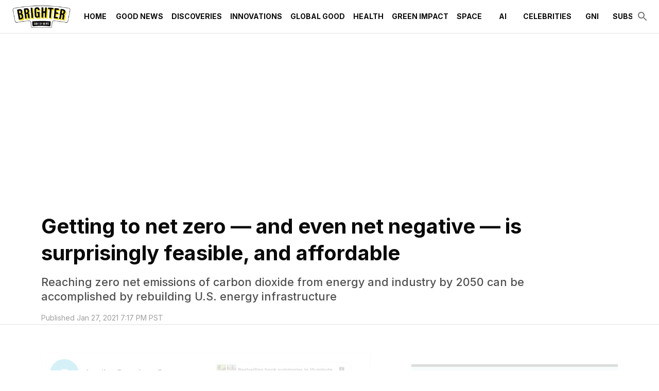

--- FILE ---
content_type: text/html; charset=utf-8
request_url: https://www.thebrighterside.news/post/getting-to-net-zero-and-even-net-negative-is-surprisingly-feasible-and-affordable/
body_size: 33331
content:
<!DOCTYPE html><html lang="en"><head><meta charSet="utf-8"/><meta content="initial-scale=1, width=device-width" name="viewport"/><meta content="#36b5d4" name="theme-color"/><title>Getting to net zero - and even net negative - is surprisingly feasible, and affordable - The Brighter Side of News</title><meta content="Reaching zero net emissions of carbon dioxide from energy and industry by 2050 can be accomplished by rebuilding U.S. energy infrastructure" name="description"/><meta content="2021-01-27T19:17:15-08:00" property="article:published_time"/><meta content="Green Impact" name="section"/><meta content="Carbon Dioxide Levels, Green Good News, Net Zero Carbon Emissions" name="tags"/><meta content="63548" name="item-id"/><link href="https://www.thebrighterside.news/post/getting-to-net-zero-and-even-net-negative-is-surprisingly-feasible-and-affordable/" rel="canonical"/><link href="https://www.thebrighterside.news/uploads/2024/04/tbsn-favicon.png?auto=webp" rel="icon" type="image/x-icon"/><meta content="index, follow, max-image-preview:large, max-snippet:-1, max-video-preview:-1" name="robots"/><meta content="The Brighter Side of News" property="og:site_name"/><meta content="https://www.thebrighterside.news/uploads/2024/04/95ac29_a188833da5254c5fb199c096b4be6cccmv2.jpg?auto=webp" property="og:image"/><meta content="840" property="og:image:height"/><meta content="1440" property="og:image:width"/><meta content="en_US" property="og:locale"/><meta content="Reaching zero net emissions of carbon dioxide from energy and industry by 2050 can be accomplished by rebuilding U.S. energy infrastructure" property="og:description"/><meta content="Getting to net zero -- and even net negative -- is surprisingly feasible, and affordable" property="og:title"/><meta content="article" property="og:type"/><meta content="https://www.thebrighterside.news/post/getting-to-net-zero-and-even-net-negative-is-surprisingly-feasible-and-affordable/" property="og:url"/><meta content="summary_large_image" name="twitter:card"/><meta content="Reaching zero net emissions of carbon dioxide from energy and industry by 2050 can be accomplished by rebuilding U.S. energy infrastructure" name="twitter:description"/><meta content="https://www.thebrighterside.news/uploads/2024/04/95ac29_a188833da5254c5fb199c096b4be6cccmv2.jpg?auto=webp" name="twitter:image"/><meta content="Getting to net zero — and even net negative — is surprisingly feasible, and affordable" name="twitter:title"/><meta content="Joseph Shavit" name="author"/><meta content="Written by" name="twitter:label1"/><meta content="Joseph Shavit" name="twitter:data1"/><meta content="Est. reading time" name="twitter:label2"/><meta content="5 minutes" name="twitter:data2"/><link href="https://www.thebrighterside.news/feed/" rel="alternate" type="application/rss+xml"/><link href="https://www.thebrighterside.news/green-impact/feed/" rel="alternate" type="application/rss+xml"/><link href="https://www.thebrighterside.news/tags/carbon-dioxide-levels/feed/" rel="alternate" type="application/rss+xml"/><link href="https://www.thebrighterside.news/tags/green-good-news/feed/" rel="alternate" type="application/rss+xml"/><link href="https://www.thebrighterside.news/tags/net-zero-carbon-emissions/feed/" rel="alternate" type="application/rss+xml"/><link href="https://www.thebrighterside.news/post/author/jjshavit/feed/" rel="alternate" type="application/rss+xml"/><link rel="preload" fetchpriority="high" as="image" imageSrcSet="
    https://www.thebrighterside.news/uploads/2024/04/95ac29_a188833da5254c5fb199c096b4be6cccmv2.jpg?format=auto&amp;optimize=high&amp;width=320 320w,
    https://www.thebrighterside.news/uploads/2024/04/95ac29_a188833da5254c5fb199c096b4be6cccmv2.jpg?format=auto&amp;optimize=high&amp;width=640 640w,
    https://www.thebrighterside.news/uploads/2024/04/95ac29_a188833da5254c5fb199c096b4be6cccmv2.jpg?format=auto&amp;optimize=high&amp;width=750 750w,
    https://www.thebrighterside.news/uploads/2024/04/95ac29_a188833da5254c5fb199c096b4be6cccmv2.jpg?format=auto&amp;optimize=high&amp;width=828 828w,
    https://www.thebrighterside.news/uploads/2024/04/95ac29_a188833da5254c5fb199c096b4be6cccmv2.jpg?format=auto&amp;optimize=high&amp;width=1080 1080w,
    https://www.thebrighterside.news/uploads/2024/04/95ac29_a188833da5254c5fb199c096b4be6cccmv2.jpg?format=auto&amp;optimize=high&amp;width=1200 1200w,
    https://www.thebrighterside.news/uploads/2024/04/95ac29_a188833da5254c5fb199c096b4be6cccmv2.jpg?format=auto&amp;optimize=high&amp;width=1920 1920w,
    https://www.thebrighterside.news/uploads/2024/04/95ac29_a188833da5254c5fb199c096b4be6cccmv2.jpg?format=auto&amp;optimize=high&amp;width=2018 2048w,
    https://www.thebrighterside.news/uploads/2024/04/95ac29_a188833da5254c5fb199c096b4be6cccmv2.jpg?format=auto&amp;optimize=high&amp;width=3840 3840w
  " imageSizes="100vw"/><meta name="next-head-count" content="37"/><script>!function(n){if(!window.cnx){window.cnx={},window.cnx.cmd=[];var t=n.createElement('iframe');t.src='javascript:false'; t.display='none',t.onload=function(){var n=t.contentWindow.document,c=n.createElement('script');c.src='//cd.connatix.com/connatix.player.js?cid=a4fd04d8-318e-4410-870e-02c9ab674300&pid=0da0d58e-2d12-4967-a039-470f187638af',c.setAttribute('async','1'),c.setAttribute('type','text/javascript'),n.body.appendChild(c)},n.head.appendChild(t)}}(document);</script><link rel="preload" href="/_next/static/media/e4af272ccee01ff0-s.p.woff2" as="font" type="font/woff2" crossorigin="anonymous" data-next-font="size-adjust"/><link rel="preload" href="/_next/static/media/82050c55ac1c8c11-s.p.woff2" as="font" type="font/woff2" crossorigin="anonymous" data-next-font="size-adjust"/><link rel="preload" href="/_next/static/media/1f3fe8c6df3d47c1-s.p.woff2" as="font" type="font/woff2" crossorigin="anonymous" data-next-font="size-adjust"/><link rel="preload" href="/_next/static/css/533ffcca5e895910.css" as="style"/><link rel="stylesheet" href="/_next/static/css/533ffcca5e895910.css" data-n-g=""/><noscript data-n-css=""></noscript><script defer="" nomodule="" src="/_next/static/chunks/polyfills-42372ed130431b0a.js"></script><script defer="" src="/_next/static/chunks/4906.3fcd1248fd258680.js"></script><script src="/_next/static/chunks/webpack-06099a3763f256c1.js" defer=""></script><script src="/_next/static/chunks/framework-945b357d4a851f4b.js" defer=""></script><script src="/_next/static/chunks/main-360c38bc1090d24a.js" defer=""></script><script src="/_next/static/chunks/pages/_app-96cd4180462cf2a9.js" defer=""></script><script src="/_next/static/chunks/9303-f465aed786d49b91.js" defer=""></script><script src="/_next/static/chunks/5444-47c8585ed90e3115.js" defer=""></script><script src="/_next/static/chunks/pages/%5B%5B...path%5D%5D-dab0bc4a0f345236.js" defer=""></script><script src="/_next/static/jhA-e9CFbfK26yYX1uWGP/_buildManifest.js" defer=""></script><script src="/_next/static/jhA-e9CFbfK26yYX1uWGP/_ssgManifest.js" defer=""></script><style id="__jsx-2046224854">html{font-family:'__Inter_d88be3', '__Inter_Fallback_d88be3'}</style><style data-emotion="css-global 0"></style><style data-emotion="css-global 5ed14q">html{-webkit-font-smoothing:antialiased;-moz-osx-font-smoothing:grayscale;box-sizing:border-box;-webkit-text-size-adjust:100%;}*,*::before,*::after{box-sizing:inherit;}strong,b{font-weight:700;}body{margin:0;color:#0a0a0a;font-size:1rem;font-weight:400;letter-spacing:0;font-family:'__Inter_d88be3','__Inter_Fallback_d88be3','-apple-system','BlinkMacSystemFont','avenir next','avenir','segoe ui','helvetica neue','helvetica','Cantarell','Ubuntu','roboto','noto','arial',sans-serif;line-height:1.5;background-color:#fff;}@media print{body{background-color:#fff;}}body::backdrop{background-color:#fff;}body{letter-spacing:0;}</style><style data-emotion="css-global animation-61bdi0">@-webkit-keyframes animation-61bdi0{0%{-webkit-transform:rotate(0deg);-moz-transform:rotate(0deg);-ms-transform:rotate(0deg);transform:rotate(0deg);}100%{-webkit-transform:rotate(360deg);-moz-transform:rotate(360deg);-ms-transform:rotate(360deg);transform:rotate(360deg);}}@keyframes animation-61bdi0{0%{-webkit-transform:rotate(0deg);-moz-transform:rotate(0deg);-ms-transform:rotate(0deg);transform:rotate(0deg);}100%{-webkit-transform:rotate(360deg);-moz-transform:rotate(360deg);-ms-transform:rotate(360deg);transform:rotate(360deg);}}</style><style data-emotion="css-global animation-1p2h4ri">@-webkit-keyframes animation-1p2h4ri{0%{stroke-dasharray:1px,200px;stroke-dashoffset:0;}50%{stroke-dasharray:100px,200px;stroke-dashoffset:-15px;}100%{stroke-dasharray:100px,200px;stroke-dashoffset:-125px;}}@keyframes animation-1p2h4ri{0%{stroke-dasharray:1px,200px;stroke-dashoffset:0;}50%{stroke-dasharray:100px,200px;stroke-dashoffset:-15px;}100%{stroke-dasharray:100px,200px;stroke-dashoffset:-125px;}}</style><style data-emotion="css-global roqqib">h1,h2,h3,h4,p,figure,blockquote,dl,dd,pre,code{margin:0;}</style><style data-emotion="css oi1ore 8yzpf7 13o7eu2 14891ef 1a905bz 1h3un79 txd8qd 16tg48q 1psjefk 1d51uxk 7vbamj vubbuv s0lc0c pwfxw i90uoz 18x6w4e kyu5x1 slyssw rgx7oy lvrjit 113vqb4 1d29nfv 18z3cq6 18165vw d892od 9vjf3j ul1pvz 18vbn7a 1yxow4h 11svoap 13kgfem f5x0ou 8oye0f 1j2wvgb 1n8lbbg 9m76lt s2uf1z fp3coh 1n4a93h a9h2n1 1v3ia8v 1pbb6nf 1hqxb38 1yyb2g7 1din1or weh2es 9iedg7 ovnx7g kn4w9h mglq4x 1l6y2fs hbp2mf t0051x nxjwuf 30m4c1 589mqh 1w8i19n 13pmzdw 2lvw2v fs6rtv 1lyfwvi waxlbq wwdozx i8yq6n 1tadjot 1oofivn 1kqklmt 17w1jef da0atj 1nh440n mp4gu0 1cw4hi4 zahqbm kulbaa gfk40">.css-oi1ore{position:fixed;display:-webkit-box;display:-webkit-flex;display:-ms-flexbox;display:flex;-webkit-align-items:center;-webkit-box-align:center;-ms-flex-align:center;align-items:center;-webkit-box-pack:center;-ms-flex-pack:center;-webkit-justify-content:center;justify-content:center;right:0;bottom:0;top:0;left:0;background-color:rgba(0, 0, 0, 0.5);-webkit-tap-highlight-color:transparent;color:#fff;z-index:1501;}.css-8yzpf7{display:inline-block;-webkit-animation:animation-61bdi0 1.4s linear infinite;animation:animation-61bdi0 1.4s linear infinite;}.css-13o7eu2{display:block;}.css-14891ef{stroke:currentColor;stroke-dasharray:80px,200px;stroke-dashoffset:0;-webkit-animation:animation-1p2h4ri 1.4s ease-in-out infinite;animation:animation-1p2h4ri 1.4s ease-in-out infinite;}.css-1a905bz{background-color:#fff;color:#0a0a0a;-webkit-transition:box-shadow 300ms cubic-bezier(0.4, 0, 0.2, 1) 0ms;transition:box-shadow 300ms cubic-bezier(0.4, 0, 0.2, 1) 0ms;box-shadow:none;display:-webkit-box;display:-webkit-flex;display:-ms-flexbox;display:flex;-webkit-flex-direction:column;-ms-flex-direction:column;flex-direction:column;width:100%;box-sizing:border-box;-webkit-flex-shrink:0;-ms-flex-negative:0;flex-shrink:0;position:relative;background-color:#36b5d4;color:#fff;z-index:1201;background-color:#fff;}@media (min-width:0px){.css-1a905bz{height:64px;}}@media (min-width:1200px){.css-1a905bz{height:64px;}}.css-1h3un79{width:100%;margin-left:auto;box-sizing:border-box;margin-right:auto;display:block;padding-left:16px;padding-right:16px;height:100%;}@media (min-width:600px){.css-1h3un79{padding-left:24px;padding-right:24px;}}@media (min-width:1536px){.css-1h3un79{max-width:1536px;}}.css-txd8qd{position:relative;display:-webkit-box;display:-webkit-flex;display:-ms-flexbox;display:flex;-webkit-align-items:center;-webkit-box-align:center;-ms-flex-align:center;align-items:center;min-height:56px;height:100%;}@media (min-width:0px){@media (orientation: landscape){.css-txd8qd{min-height:48px;}}}@media (min-width:600px){.css-txd8qd{min-height:64px;}}.css-16tg48q{display:-webkit-box;display:-webkit-flex;display:-ms-flexbox;display:flex;-webkit-flex-direction:column;-ms-flex-direction:column;flex-direction:column;width:100%;-webkit-box-pack:center;-ms-flex-pack:center;-webkit-justify-content:center;justify-content:center;}.css-1psjefk{display:-webkit-box;display:-webkit-flex;display:-ms-flexbox;display:flex;height:64px;}.css-1d51uxk{-webkit-box-flex:0;-webkit-flex-grow:0;-ms-flex-positive:0;flex-grow:0;-webkit-box-pack:center;-ms-flex-pack:center;-webkit-justify-content:center;justify-content:center;color:#0a0a0a;}@media (min-width:0px){.css-1d51uxk{display:-webkit-box;display:-webkit-flex;display:-ms-flexbox;display:flex;}}@media (min-width:1200px){.css-1d51uxk{display:none;}}.css-7vbamj{display:-webkit-inline-box;display:-webkit-inline-flex;display:-ms-inline-flexbox;display:inline-flex;-webkit-align-items:center;-webkit-box-align:center;-ms-flex-align:center;align-items:center;-webkit-box-pack:center;-ms-flex-pack:center;-webkit-justify-content:center;justify-content:center;position:relative;box-sizing:border-box;-webkit-tap-highlight-color:transparent;background-color:transparent;outline:0;border:0;margin:0;border-radius:0;padding:0;cursor:pointer;-webkit-user-select:none;-moz-user-select:none;-ms-user-select:none;user-select:none;vertical-align:middle;-moz-appearance:none;-webkit-appearance:none;-webkit-text-decoration:none;text-decoration:none;color:inherit;text-align:center;-webkit-flex:0 0 auto;-ms-flex:0 0 auto;flex:0 0 auto;font-size:1.5rem;padding:8px;border-radius:50%;overflow:visible;color:rgba(0, 0, 0, 0.54);-webkit-transition:background-color 150ms cubic-bezier(0.4, 0, 0.2, 1) 0ms;transition:background-color 150ms cubic-bezier(0.4, 0, 0.2, 1) 0ms;margin-left:-12px;}.css-7vbamj::-moz-focus-inner{border-style:none;}.css-7vbamj.Mui-disabled{pointer-events:none;cursor:default;}@media print{.css-7vbamj{-webkit-print-color-adjust:exact;color-adjust:exact;}}.css-7vbamj:hover{background-color:rgba(0, 0, 0, 0.04);}@media (hover: none){.css-7vbamj:hover{background-color:transparent;}}.css-7vbamj.Mui-disabled{background-color:transparent;color:rgba(0, 0, 0, 0.26);}.css-vubbuv{-webkit-user-select:none;-moz-user-select:none;-ms-user-select:none;user-select:none;width:1em;height:1em;display:inline-block;fill:currentColor;-webkit-flex-shrink:0;-ms-flex-negative:0;flex-shrink:0;-webkit-transition:fill 200ms cubic-bezier(0.4, 0, 0.2, 1) 0ms;transition:fill 200ms cubic-bezier(0.4, 0, 0.2, 1) 0ms;font-size:1.5rem;}.css-s0lc0c{-webkit-box-pack:center;-ms-flex-pack:center;-webkit-justify-content:center;justify-content:center;padding-top:8px;padding-bottom:8px;height:100%;}@media (min-width:0px){.css-s0lc0c{display:-webkit-inline-box;display:-webkit-inline-flex;display:-ms-inline-flexbox;display:inline-flex;-webkit-box-flex:1;-webkit-flex-grow:1;-ms-flex-positive:1;flex-grow:1;}}@media (min-width:1200px){.css-s0lc0c{display:inline;-webkit-box-flex:0;-webkit-flex-grow:0;-ms-flex-positive:0;flex-grow:0;}}.css-s0lc0c>img{width:auto;max-width:none;max-height:100%;}.css-pwfxw{overflow-x:auto;margin-left:16px;-webkit-box-flex:1;-webkit-flex-grow:1;-ms-flex-positive:1;flex-grow:1;}@media (min-width:0px){.css-pwfxw{display:none;}}@media (min-width:1200px){.css-pwfxw{display:-webkit-box;display:-webkit-flex;display:-ms-flexbox;display:flex;}}.css-i90uoz{-webkit-box-flex:1;-webkit-flex-grow:1;-ms-flex-positive:1;flex-grow:1;-webkit-align-self:stretch;-ms-flex-item-align:stretch;align-self:stretch;display:-webkit-box;display:-webkit-flex;display:-ms-flexbox;display:flex;color:#0a0a0a;}.css-18x6w4e{display:-webkit-inline-box;display:-webkit-inline-flex;display:-ms-inline-flexbox;display:inline-flex;-webkit-align-items:center;-webkit-box-align:center;-ms-flex-align:center;align-items:center;-webkit-box-pack:center;-ms-flex-pack:center;-webkit-justify-content:center;justify-content:center;position:relative;box-sizing:border-box;-webkit-tap-highlight-color:transparent;background-color:transparent;outline:0;border:0;margin:0;border-radius:0;padding:0;cursor:pointer;-webkit-user-select:none;-moz-user-select:none;-ms-user-select:none;user-select:none;vertical-align:middle;-moz-appearance:none;-webkit-appearance:none;-webkit-text-decoration:none;text-decoration:none;color:inherit;font-family:'__Inter_d88be3','__Inter_Fallback_d88be3','-apple-system','BlinkMacSystemFont','avenir next','avenir','segoe ui','helvetica neue','helvetica','Cantarell','Ubuntu','roboto','noto','arial',sans-serif;font-weight:500;font-size:0.875rem;line-height:1.75;text-transform:uppercase;min-width:64px;padding:6px 8px;border-radius:2px;-webkit-transition:background-color 250ms cubic-bezier(0.4, 0, 0.2, 1) 0ms,box-shadow 250ms cubic-bezier(0.4, 0, 0.2, 1) 0ms,border-color 250ms cubic-bezier(0.4, 0, 0.2, 1) 0ms,color 250ms cubic-bezier(0.4, 0, 0.2, 1) 0ms;transition:background-color 250ms cubic-bezier(0.4, 0, 0.2, 1) 0ms,box-shadow 250ms cubic-bezier(0.4, 0, 0.2, 1) 0ms,border-color 250ms cubic-bezier(0.4, 0, 0.2, 1) 0ms,color 250ms cubic-bezier(0.4, 0, 0.2, 1) 0ms;color:inherit;border-color:currentColor;box-shadow:none;height:100%;font-weight:600;white-space:nowrap;}.css-18x6w4e::-moz-focus-inner{border-style:none;}.css-18x6w4e.Mui-disabled{pointer-events:none;cursor:default;}@media print{.css-18x6w4e{-webkit-print-color-adjust:exact;color-adjust:exact;}}.css-18x6w4e:hover{-webkit-text-decoration:none;text-decoration:none;background-color:rgba(10, 10, 10, 0.04);}@media (hover: none){.css-18x6w4e:hover{background-color:transparent;}}.css-18x6w4e.Mui-disabled{color:rgba(0, 0, 0, 0.26);}.css-18x6w4e:hover{box-shadow:none;}.css-18x6w4e.Mui-focusVisible{box-shadow:none;}.css-18x6w4e:active{box-shadow:none;}.css-18x6w4e.Mui-disabled{box-shadow:none;}.css-18x6w4e:hover{color:#36b5d4;background-color:transparent;}.css-18x6w4e .MuiButton-endIcon{margin-left:0px;}.css-18x6w4e.current-menu-item{color:#36b5d4;}.css-kyu5x1{-webkit-box-flex:0;-webkit-flex-grow:0;-ms-flex-positive:0;flex-grow:0;display:-webkit-box;display:-webkit-flex;display:-ms-flexbox;display:flex;gap:8px;-webkit-align-items:center;-webkit-box-align:center;-ms-flex-align:center;align-items:center;}.css-slyssw{display:-webkit-inline-box;display:-webkit-inline-flex;display:-ms-inline-flexbox;display:inline-flex;-webkit-align-items:center;-webkit-box-align:center;-ms-flex-align:center;align-items:center;-webkit-box-pack:center;-ms-flex-pack:center;-webkit-justify-content:center;justify-content:center;position:relative;box-sizing:border-box;-webkit-tap-highlight-color:transparent;background-color:transparent;outline:0;border:0;margin:0;border-radius:0;padding:0;cursor:pointer;-webkit-user-select:none;-moz-user-select:none;-ms-user-select:none;user-select:none;vertical-align:middle;-moz-appearance:none;-webkit-appearance:none;-webkit-text-decoration:none;text-decoration:none;color:inherit;text-align:center;-webkit-flex:0 0 auto;-ms-flex:0 0 auto;flex:0 0 auto;font-size:1.5rem;padding:8px;border-radius:50%;overflow:visible;color:rgba(0, 0, 0, 0.54);-webkit-transition:background-color 150ms cubic-bezier(0.4, 0, 0.2, 1) 0ms;transition:background-color 150ms cubic-bezier(0.4, 0, 0.2, 1) 0ms;margin-right:-12px;}.css-slyssw::-moz-focus-inner{border-style:none;}.css-slyssw.Mui-disabled{pointer-events:none;cursor:default;}@media print{.css-slyssw{-webkit-print-color-adjust:exact;color-adjust:exact;}}.css-slyssw:hover{background-color:rgba(0, 0, 0, 0.04);}@media (hover: none){.css-slyssw:hover{background-color:transparent;}}.css-slyssw.Mui-disabled{background-color:transparent;color:rgba(0, 0, 0, 0.26);}.css-rgx7oy{margin:0;-webkit-flex-shrink:0;-ms-flex-negative:0;flex-shrink:0;border-width:0;border-style:solid;border-color:rgba(0, 0, 0, 0.12);border-bottom-width:thin;pointer-events:none;}@media screen and (max-width: 912px){.css-lvrjit{display:none;}}@media screen and (min-width: 912px) and (max-width: 1226px){.css-lvrjit{display:block;}}@media screen and (min-width: 1226px){.css-lvrjit{display:block;}}.css-113vqb4{box-sizing:content-box;margin-inline:auto;max-inline-size:1536px;-webkit-padding-end:0px;padding-inline-end:0px;-webkit-padding-start:0px;padding-inline-start:0px;text-align:inherit;}.css-1d29nfv{display:-webkit-box;display:-webkit-flex;display:-ms-flexbox;display:flex;-webkit-flex-direction:column;-ms-flex-direction:column;flex-direction:column;-webkit-box-pack:start;-ms-flex-pack:start;-webkit-justify-content:flex-start;justify-content:flex-start;}.css-1d29nfv >*{margin-block:0px;}.css-1d29nfv >*+*{margin-block-start:0;}.css-18z3cq6{padding-top:40px;padding-bottom:40px;}@media (min-width:0px){.css-18z3cq6{padding-left:24px;padding-right:24px;}}@media (min-width:600px){.css-18z3cq6{padding-left:80px;padding-right:80px;}}.css-18165vw{display:-webkit-box;display:-webkit-flex;display:-ms-flexbox;display:flex;-webkit-flex-direction:column;-ms-flex-direction:column;flex-direction:column;-webkit-box-pack:start;-ms-flex-pack:start;-webkit-justify-content:flex-start;justify-content:flex-start;}.css-18165vw >*{margin-block:0px;}.css-18165vw >*+*{margin-block-start:0px;}.css-d892od{display:-webkit-box;display:-webkit-flex;display:-ms-flexbox;display:flex;-webkit-flex-direction:column;-ms-flex-direction:column;flex-direction:column;-webkit-box-pack:start;-ms-flex-pack:start;-webkit-justify-content:flex-start;justify-content:flex-start;}.css-d892od >*{margin-block:0px;}.css-d892od >*+*{margin-block-start:16px;}.css-9vjf3j{margin:0;font-size:1.7205rem;line-height:1.3;font-weight:700;letter-spacing:0;font-family:'__Inter_d88be3','__Inter_Fallback_d88be3','Iowan Old Style','Apple Garamond','Baskerville','Times New Roman','Droid Serif','Times','Source Serif Pro',serif;}@media (min-width:600px){.css-9vjf3j{font-size:2.1154rem;}}@media (min-width:900px){.css-9vjf3j{font-size:2.3077rem;}}@media (min-width:1200px){.css-9vjf3j{font-size:2.5rem;}}.css-ul1pvz{margin:0;font-size:1.125rem;font-weight:500;line-height:1.3;letter-spacing:0;font-family:'__Inter_d88be3','__Inter_Fallback_d88be3','Iowan Old Style','Apple Garamond','Baskerville','Times New Roman','Droid Serif','Times','Source Serif Pro',serif;color:#505050;font-family:'__Inter_d88be3','__Inter_Fallback_d88be3','-apple-system','BlinkMacSystemFont','avenir next','avenir','segoe ui','helvetica neue','helvetica','Cantarell','Ubuntu','roboto','noto','arial',sans-serif;max-width:88%;-webkit-align-self:left;-ms-flex-item-align:left;align-self:left;margin-top:16px;}@media (min-width:600px){.css-ul1pvz{font-size:1.1538rem;}}@media (min-width:900px){.css-ul1pvz{font-size:1.1538rem;}}@media (min-width:1200px){.css-ul1pvz{font-size:1.3462rem;}}.css-18vbn7a{display:-webkit-box;display:-webkit-flex;display:-ms-flexbox;display:flex;-webkit-box-flex-wrap:wrap;-webkit-flex-wrap:wrap;-ms-flex-wrap:wrap;flex-wrap:wrap;gap:16px;-webkit-box-pack:start;-ms-flex-pack:start;-webkit-justify-content:flex-start;justify-content:flex-start;-webkit-align-items:center;-webkit-box-align:center;-ms-flex-align:center;align-items:center;}.css-1yxow4h{margin:0;color:#505050;display:block;font-size:0.875rem;letter-spacing:0;font-family:'__Inter_d88be3','__Inter_Fallback_d88be3','-apple-system','BlinkMacSystemFont','avenir next','avenir','segoe ui','helvetica neue','helvetica','Cantarell','Ubuntu','roboto','noto','arial',sans-serif;font-weight:400;line-height:1.66;color:rgba(0, 0, 0, 0.38);}.css-11svoap{background-color:inherit;display:block;outline:var(--border-thin, 1px) solid transparent;outline-offset:calc(var(--border-thin, 1px) * -1);}@media (min-width:0px){.css-11svoap{padding:0 24px 80px;}}@media (min-width:600px){.css-11svoap{padding:0 80px 80px;}}.css-13kgfem{display:-webkit-box;display:-webkit-flex;display:-ms-flexbox;display:flex;-webkit-flex-direction:column;-ms-flex-direction:column;flex-direction:column;-webkit-box-pack:start;-ms-flex-pack:start;-webkit-justify-content:flex-start;justify-content:flex-start;}.css-13kgfem >*{margin-block:0px;}.css-13kgfem >*+*{margin-block-start:80px;}.css-f5x0ou{display:-webkit-box;display:-webkit-flex;display:-ms-flexbox;display:flex;-webkit-flex-direction:column;-ms-flex-direction:column;flex-direction:column;-webkit-box-pack:start;-ms-flex-pack:start;-webkit-justify-content:flex-start;justify-content:flex-start;}.css-f5x0ou >*{margin-block:0px;}.css-f5x0ou >*+*{margin-block-start:1rem;}.css-8oye0f{display:-webkit-box;display:-webkit-flex;display:-ms-flexbox;display:flex;-webkit-flex-direction:row;-ms-flex-direction:row;flex-direction:row;-webkit-box-flex-wrap:wrap;-webkit-flex-wrap:wrap;-ms-flex-wrap:wrap;flex-wrap:wrap;gap:80px;}.css-8oye0f >:first-child{-webkit-flex-basis:0;-ms-flex-preferred-size:0;flex-basis:0;-webkit-box-flex:999;-webkit-flex-grow:999;-ms-flex-positive:999;flex-grow:999;min-inline-size:55%;}.css-8oye0f >:last-child{-webkit-flex-basis:400px;-ms-flex-preferred-size:400px;flex-basis:400px;-webkit-box-flex:1;-webkit-flex-grow:1;-ms-flex-positive:1;flex-grow:1;}.css-1j2wvgb{display:-webkit-box;display:-webkit-flex;display:-ms-flexbox;display:flex;-webkit-box-pack:left;-ms-flex-pack:left;-webkit-justify-content:left;justify-content:left;margin-top:16px;margin-bottom:16px;}@media (min-width:0px) and (max-width:779.95px){.css-1j2wvgb{height:150px;}}@media (min-width:780px){.css-1j2wvgb{height:100px;}}.css-1n8lbbg{display:-webkit-box;display:-webkit-flex;display:-ms-flexbox;display:flex;-webkit-flex-direction:column;-ms-flex-direction:column;flex-direction:column;-webkit-box-pack:start;-ms-flex-pack:start;-webkit-justify-content:flex-start;justify-content:flex-start;}.css-1n8lbbg >*{margin-block:0px;}.css-1n8lbbg >*+*{margin-block-start:32px;}.css-9m76lt{aspect-ratio:16/9;overflow:hidden;display:-webkit-box;display:-webkit-flex;display:-ms-flexbox;display:flex;-webkit-box-pack:center;-ms-flex-pack:center;-webkit-justify-content:center;justify-content:center;-webkit-align-items:center;-webkit-box-align:center;-ms-flex-align:center;align-items:center;}.css-9m76lt >img{inline-size:100%;block-size:100%;object-fit:cover;}.css-9m76lt >video{inline-size:100%;block-size:100%;object-fit:cover;}.css-9m76lt >picture{inline-size:100%;block-size:100%;object-fit:cover;}.css-s2uf1z{text-align:right;}.css-fp3coh{display:-webkit-inline-box;display:-webkit-inline-flex;display:-ms-inline-flexbox;display:inline-flex;-webkit-align-items:center;-webkit-box-align:center;-ms-flex-align:center;align-items:center;-webkit-box-pack:center;-ms-flex-pack:center;-webkit-justify-content:center;justify-content:center;position:relative;box-sizing:border-box;-webkit-tap-highlight-color:transparent;background-color:transparent;outline:0;border:0;margin:0;border-radius:0;padding:0;cursor:pointer;-webkit-user-select:none;-moz-user-select:none;-ms-user-select:none;user-select:none;vertical-align:middle;-moz-appearance:none;-webkit-appearance:none;-webkit-text-decoration:none;text-decoration:none;color:inherit;font-family:'__Inter_d88be3','__Inter_Fallback_d88be3','-apple-system','BlinkMacSystemFont','avenir next','avenir','segoe ui','helvetica neue','helvetica','Cantarell','Ubuntu','roboto','noto','arial',sans-serif;font-weight:500;font-size:0.875rem;line-height:1.75;text-transform:uppercase;min-width:64px;padding:6px 16px;border-radius:2px;-webkit-transition:background-color 250ms cubic-bezier(0.4, 0, 0.2, 1) 0ms,box-shadow 250ms cubic-bezier(0.4, 0, 0.2, 1) 0ms,border-color 250ms cubic-bezier(0.4, 0, 0.2, 1) 0ms,color 250ms cubic-bezier(0.4, 0, 0.2, 1) 0ms;transition:background-color 250ms cubic-bezier(0.4, 0, 0.2, 1) 0ms,box-shadow 250ms cubic-bezier(0.4, 0, 0.2, 1) 0ms,border-color 250ms cubic-bezier(0.4, 0, 0.2, 1) 0ms,color 250ms cubic-bezier(0.4, 0, 0.2, 1) 0ms;color:#fff;background-color:#36b5d4;box-shadow:0px 3px 1px -2px rgba(0,0,0,0.2),0px 2px 2px 0px rgba(0,0,0,0.14),0px 1px 5px 0px rgba(0,0,0,0.12);box-shadow:none;font-weight:700;}.css-fp3coh::-moz-focus-inner{border-style:none;}.css-fp3coh.Mui-disabled{pointer-events:none;cursor:default;}@media print{.css-fp3coh{-webkit-print-color-adjust:exact;color-adjust:exact;}}.css-fp3coh:hover{-webkit-text-decoration:none;text-decoration:none;background-color:rgb(48, 162, 190);box-shadow:0px 2px 4px -1px rgba(0,0,0,0.2),0px 4px 5px 0px rgba(0,0,0,0.14),0px 1px 10px 0px rgba(0,0,0,0.12);}@media (hover: none){.css-fp3coh:hover{background-color:#36b5d4;}}.css-fp3coh:active{box-shadow:0px 5px 5px -3px rgba(0,0,0,0.2),0px 8px 10px 1px rgba(0,0,0,0.14),0px 3px 14px 2px rgba(0,0,0,0.12);}.css-fp3coh.Mui-focusVisible{box-shadow:0px 3px 5px -1px rgba(0,0,0,0.2),0px 6px 10px 0px rgba(0,0,0,0.14),0px 1px 18px 0px rgba(0,0,0,0.12);}.css-fp3coh.Mui-disabled{color:rgba(0, 0, 0, 0.26);box-shadow:none;background-color:rgba(0, 0, 0, 0.12);}.css-fp3coh:hover{box-shadow:none;}.css-fp3coh.Mui-focusVisible{box-shadow:none;}.css-fp3coh:active{box-shadow:none;}.css-fp3coh.Mui-disabled{box-shadow:none;}.css-1n4a93h{display:inherit;margin-right:-4px;margin-left:8px;}.css-1n4a93h>*:nth-of-type(1){font-size:20px;}.css-a9h2n1 >*+*{margin-block-start:32px;}.css-a9h2n1 [data-og-block-type="core/column"]>div>*+*{margin-block-start:32px;}.css-a9h2n1 >h2,.css-a9h2n1 >h3,.css-a9h2n1 >h4,.css-a9h2n1 >h5,.css-a9h2n1 >h6{margin-block-start:40px;}.css-a9h2n1 >h2 +*,.css-a9h2n1 >h3 +*,.css-a9h2n1 >h4 +*,.css-a9h2n1 >h5 +*,.css-a9h2n1 >h6 +*{margin-block-start:24px;}.css-a9h2n1 [data-og-block-type="core/column"]>div>h2,.css-a9h2n1 [data-og-block-type="core/column"]>div>h3,.css-a9h2n1 [data-og-block-type="core/column"]>div>h4,.css-a9h2n1 [data-og-block-type="core/column"]>div>h5,.css-a9h2n1 [data-og-block-type="core/column"]>div>h6{margin-block-start:40px;}.css-a9h2n1 [data-og-block-type="core/column"]>div>h2 +*,.css-a9h2n1 [data-og-block-type="core/column"]>div>h3 +*,.css-a9h2n1 [data-og-block-type="core/column"]>div>h4 +*,.css-a9h2n1 [data-og-block-type="core/column"]>div>h5 +*,.css-a9h2n1 [data-og-block-type="core/column"]>div>h6 +*{margin-block-start:24px;}.css-a9h2n1 [data-og-block-type="core/column"]>div>h2:first-child,.css-a9h2n1 [data-og-block-type="core/column"]>div>h3:first-child,.css-a9h2n1 [data-og-block-type="core/column"]>div>h4:first-child,.css-a9h2n1 [data-og-block-type="core/column"]>div>h5:first-child,.css-a9h2n1 [data-og-block-type="core/column"]>div>h6:first-child{margin-block-start:0px;}.css-a9h2n1 [data-og-block-type="core/paragraph"] a,.css-a9h2n1 [data-og-block-type="core/heading"] a,.css-a9h2n1 [data-rawhtml="1"] a{color:#36b5d4;-webkit-text-decoration:underline;text-decoration:underline;text-decoration-color:rgba(54, 181, 212, 0.4);}.css-a9h2n1 [data-og-block-type="core/paragraph"] a:hover,.css-a9h2n1 [data-og-block-type="core/heading"] a:hover,.css-a9h2n1 [data-rawhtml="1"] a:hover{text-decoration-color:inherit;}.css-a9h2n1 [data-og-block-type="core/paragraph"],.css-a9h2n1 [data-rawhtml="1"] p,.css-a9h2n1 [data-og-block-type="core/list"]>li,.css-a9h2n1 [data-rawhtml="1"] li{max-width:600px;}.css-a9h2n1 >[data-og-block-type="core/paragraph"],.css-a9h2n1 >[data-rawhtml="1"] p,.css-a9h2n1 >[data-og-block-type="core/list"],.css-a9h2n1 >[data-rawhtml="1"] ul,.css-a9h2n1 >[data-rawhtml="1"] ol,.css-a9h2n1 >[data-og-block-type="core/heading"],.css-a9h2n1 >[data-rawhtml="1"] h1,.css-a9h2n1 >[data-rawhtml="1"] h2,.css-a9h2n1 >[data-rawhtml="1"] h3,.css-a9h2n1 >[data-rawhtml="1"] h4,.css-a9h2n1 >[data-rawhtml="1"] h5,.css-a9h2n1 >[data-rawhtml="1"] h6{max-width:600px;margin-left:auto;margin-right:auto;}.css-a9h2n1 >[data-og-block-type="core/list"]>li,.css-a9h2n1 >[data-rawhtml="1"] ul>li,.css-a9h2n1 >[data-rawhtml="1"] ol>li{margin-left:18px;}.css-1v3ia8v{font-size:1rem;font-weight:400;line-height:1.7;letter-spacing:0;font-family:'__Inter_d88be3','__Inter_Fallback_d88be3','-apple-system','BlinkMacSystemFont','avenir next','avenir','segoe ui','helvetica neue','helvetica','Cantarell','Ubuntu','roboto','noto','arial',sans-serif;}.css-1v3ia8v::after{clear:both;content:"";display:block;}.css-1v3ia8v >p{margin-top:0px;margin-bottom:0px;}.css-1v3ia8v p.has-text-align-right{text-align:right;}.css-1v3ia8v p.has-text-align-left{text-align:left;}.css-1v3ia8v p.has-text-align-center{text-align:center;}.css-1pbb6nf{margin:0;-webkit-flex-shrink:0;-ms-flex-negative:0;flex-shrink:0;border-width:0;border-style:solid;border-color:rgba(0, 0, 0, 0.12);border-bottom-width:thin;cursor:default;margin-left:auto;margin-right:auto;margin-top:16px;margin-bottom:16px;max-width:600px;}.css-1pbb6nf.is-style-wide{max-width:none;}.css-1hqxb38{border-top:1px solid rgba(0, 0, 0, 0.38);border-bottom:1px solid rgba(0, 0, 0, 0.38);}.css-1yyb2g7{background-color:inherit;display:block;padding:40px 24px;outline:var(--border-thin, 1px) solid transparent;outline-offset:calc(var(--border-thin, 1px) * -1);}.css-1din1or{display:-webkit-box;display:-webkit-flex;display:-ms-flexbox;display:flex;-webkit-box-flex-wrap:wrap;-webkit-flex-wrap:wrap;-ms-flex-wrap:wrap;flex-wrap:wrap;gap:var(--step-0, 1rem);-webkit-box-pack:center;-ms-flex-pack:center;-webkit-justify-content:center;justify-content:center;-webkit-align-items:flex-start;-webkit-box-align:flex-start;-ms-flex-align:flex-start;align-items:flex-start;}.css-weh2es{display:-webkit-inline-box;display:-webkit-inline-flex;display:-ms-inline-flexbox;display:inline-flex;-webkit-align-items:center;-webkit-box-align:center;-ms-flex-align:center;align-items:center;-webkit-box-pack:center;-ms-flex-pack:center;-webkit-justify-content:center;justify-content:center;position:relative;box-sizing:border-box;-webkit-tap-highlight-color:transparent;background-color:transparent;outline:0;border:0;margin:0;border-radius:0;padding:0;cursor:pointer;-webkit-user-select:none;-moz-user-select:none;-ms-user-select:none;user-select:none;vertical-align:middle;-moz-appearance:none;-webkit-appearance:none;-webkit-text-decoration:none;text-decoration:none;color:inherit;max-width:100%;font-family:'__Inter_d88be3','__Inter_Fallback_d88be3','-apple-system','BlinkMacSystemFont','avenir next','avenir','segoe ui','helvetica neue','helvetica','Cantarell','Ubuntu','roboto','noto','arial',sans-serif;font-size:0.8125rem;display:-webkit-inline-box;display:-webkit-inline-flex;display:-ms-inline-flexbox;display:inline-flex;-webkit-align-items:center;-webkit-box-align:center;-ms-flex-align:center;align-items:center;-webkit-box-pack:center;-ms-flex-pack:center;-webkit-justify-content:center;justify-content:center;height:32px;color:#0a0a0a;background-color:rgba(0, 0, 0, 0.08);border-radius:16px;white-space:nowrap;-webkit-transition:background-color 300ms cubic-bezier(0.4, 0, 0.2, 1) 0ms,box-shadow 300ms cubic-bezier(0.4, 0, 0.2, 1) 0ms;transition:background-color 300ms cubic-bezier(0.4, 0, 0.2, 1) 0ms,box-shadow 300ms cubic-bezier(0.4, 0, 0.2, 1) 0ms;cursor:default;outline:0;-webkit-text-decoration:none;text-decoration:none;border:0;padding:0;vertical-align:middle;box-sizing:border-box;-webkit-user-select:none;-moz-user-select:none;-ms-user-select:none;user-select:none;-webkit-tap-highlight-color:transparent;cursor:pointer;}.css-weh2es::-moz-focus-inner{border-style:none;}.css-weh2es.Mui-disabled{pointer-events:none;cursor:default;}@media print{.css-weh2es{-webkit-print-color-adjust:exact;color-adjust:exact;}}.css-weh2es.Mui-disabled{opacity:0.38;pointer-events:none;}.css-weh2es .MuiChip-avatar{margin-left:5px;margin-right:-6px;width:24px;height:24px;color:#616161;font-size:0.75rem;}.css-weh2es .MuiChip-avatarColorPrimary{color:#fff;background-color:rgb(48, 162, 190);}.css-weh2es .MuiChip-avatarColorSecondary{color:#fff;background-color:rgb(75, 75, 75);}.css-weh2es .MuiChip-avatarSmall{margin-left:4px;margin-right:-4px;width:18px;height:18px;font-size:0.625rem;}.css-weh2es .MuiChip-icon{color:#616161;margin-left:5px;margin-right:-6px;}.css-weh2es .MuiChip-deleteIcon{-webkit-tap-highlight-color:transparent;color:rgba(10, 10, 10, 0.26);font-size:22px;cursor:pointer;margin:0 5px 0 -6px;}.css-weh2es .MuiChip-deleteIcon:hover{color:rgba(10, 10, 10, 0.4);}.css-weh2es:hover{background-color:rgba(0, 0, 0, 0.12);}.css-weh2es.Mui-focusVisible{background-color:rgba(0, 0, 0, 0.2);}.css-weh2es:active{box-shadow:0px 2px 1px -1px rgba(0,0,0,0.2),0px 1px 1px 0px rgba(0,0,0,0.14),0px 1px 3px 0px rgba(0,0,0,0.12);}.css-9iedg7{overflow:hidden;text-overflow:ellipsis;padding-left:12px;padding-right:12px;white-space:nowrap;}.css-ovnx7g{display:-webkit-box;display:-webkit-flex;display:-ms-flexbox;display:flex;-webkit-flex-direction:column;-ms-flex-direction:column;flex-direction:column;}.css-ovnx7g>:not(style)+:not(style){margin:0;margin-top:24px;}.css-kn4w9h{padding-bottom:40px;background-color:rgb(214, 240, 246);}@media (min-width:0px){.css-kn4w9h{display:none;}}@media (min-width:1200px){.css-kn4w9h{display:block;}}.css-mglq4x{margin:0;-webkit-flex-shrink:0;-ms-flex-negative:0;flex-shrink:0;border-width:0;border-style:solid;border-color:rgba(0, 0, 0, 0.12);border-bottom-width:thin;height:4px;background-color:rgb(84, 84, 84);}.css-1l6y2fs{margin:0;font-size:1.2814999999999999rem;font-weight:700;line-height:1.3;letter-spacing:0;font-family:'__Inter_d88be3','__Inter_Fallback_d88be3','Iowan Old Style','Apple Garamond','Baskerville','Times New Roman','Droid Serif','Times','Source Serif Pro',serif;margin-left:24px;margin-top:24px;margin-bottom:24px;}@media (min-width:600px){.css-1l6y2fs{font-size:1.3462rem;}}@media (min-width:900px){.css-1l6y2fs{font-size:1.5385rem;}}@media (min-width:1200px){.css-1l6y2fs{font-size:1.5385rem;}}.css-hbp2mf{display:-webkit-inline-box;display:-webkit-inline-flex;display:-ms-inline-flexbox;display:inline-flex;-webkit-align-items:center;-webkit-box-align:center;-ms-flex-align:center;align-items:center;-webkit-box-pack:center;-ms-flex-pack:center;-webkit-justify-content:center;justify-content:center;position:relative;box-sizing:border-box;-webkit-tap-highlight-color:transparent;background-color:transparent;outline:0;border:0;margin:0;border-radius:0;padding:0;cursor:pointer;-webkit-user-select:none;-moz-user-select:none;-ms-user-select:none;user-select:none;vertical-align:middle;-moz-appearance:none;-webkit-appearance:none;-webkit-text-decoration:none;text-decoration:none;color:inherit;display:block;}.css-hbp2mf::-moz-focus-inner{border-style:none;}.css-hbp2mf.Mui-disabled{pointer-events:none;cursor:default;}@media print{.css-hbp2mf{-webkit-print-color-adjust:exact;color-adjust:exact;}}.css-t0051x{padding-left:24px;padding-right:24px;}.css-nxjwuf{display:grid;gap:24px;grid-auto-rows:min-content;grid-template-columns:repeat(auto-fit, minmax(250px, 1fr));}.css-30m4c1{padding-bottom:16px;position:relative;max-width:555px;margin-top:8px;}.css-30m4c1 a{-webkit-text-decoration:none;text-decoration:none;cursor:pointer;}.css-30m4c1 a:hover{-webkit-text-decoration:underline;text-decoration:underline;}.css-30m4c1:after{content:"";background:#36b5d4;position:absolute;bottom:0;left:0;height:2px;width:24px;opacity:0.2;}.css-589mqh{margin:0;font-size:1.125rem;font-weight:700;line-height:1.3;letter-spacing:0;font-family:'__Inter_d88be3','__Inter_Fallback_d88be3','Iowan Old Style','Apple Garamond','Baskerville','Times New Roman','Droid Serif','Times','Source Serif Pro',serif;color:inherit;-webkit-text-decoration:underline;text-decoration:underline;color:inherit;font-family:'__Inter_d88be3','__Inter_Fallback_d88be3','Iowan Old Style','Apple Garamond','Baskerville','Times New Roman','Droid Serif','Times','Source Serif Pro',serif;}@media (min-width:600px){.css-589mqh{font-size:1.1538rem;}}@media (min-width:900px){.css-589mqh{font-size:1.1538rem;}}@media (min-width:1200px){.css-589mqh{font-size:1.3462rem;}}.css-589mqh:hover{text-decoration-color:inherit;}.css-1w8i19n{margin:0;font-size:0.75rem;line-height:1.44;text-transform:uppercase;letter-spacing:0;font-family:'__Inter_d88be3','__Inter_Fallback_d88be3','-apple-system','BlinkMacSystemFont','avenir next','avenir','segoe ui','helvetica neue','helvetica','Cantarell','Ubuntu','roboto','noto','arial',sans-serif;font-weight:400;color:#36b5d4;-webkit-text-decoration:underline;text-decoration:underline;text-decoration-color:rgba(54, 181, 212, 0.4);color:rgb(84, 84, 84);}.css-1w8i19n:hover{text-decoration-color:inherit;}.css-13pmzdw{padding-bottom:16px;position:relative;max-width:555px;margin-top:8px;}.css-13pmzdw a{-webkit-text-decoration:none;text-decoration:none;cursor:pointer;}.css-13pmzdw a:hover{-webkit-text-decoration:underline;text-decoration:underline;}.css-2lvw2v{padding-bottom:40px;border-bottom:4px solid rgb(84, 84, 84);}.css-fs6rtv{margin:0;font-size:1.2814999999999999rem;font-weight:700;line-height:1.3;letter-spacing:0;font-family:'__Inter_d88be3','__Inter_Fallback_d88be3','Iowan Old Style','Apple Garamond','Baskerville','Times New Roman','Droid Serif','Times','Source Serif Pro',serif;margin-left:0px;margin-top:24px;margin-bottom:24px;}@media (min-width:600px){.css-fs6rtv{font-size:1.3462rem;}}@media (min-width:900px){.css-fs6rtv{font-size:1.5385rem;}}@media (min-width:1200px){.css-fs6rtv{font-size:1.5385rem;}}.css-1lyfwvi{max-width:555px;}.css-waxlbq{aspect-ratio:1/1;overflow:hidden;display:-webkit-box;display:-webkit-flex;display:-ms-flexbox;display:flex;-webkit-box-pack:center;-ms-flex-pack:center;-webkit-justify-content:center;justify-content:center;-webkit-align-items:center;-webkit-box-align:center;-ms-flex-align:center;align-items:center;}.css-waxlbq >img{inline-size:100%;block-size:100%;object-fit:cover;}.css-waxlbq >video{inline-size:100%;block-size:100%;object-fit:cover;}.css-waxlbq >picture{inline-size:100%;block-size:100%;object-fit:cover;}.css-wwdozx{margin:0;font-size:0.75rem;line-height:1.44;text-transform:uppercase;letter-spacing:0;font-family:'__Inter_d88be3','__Inter_Fallback_d88be3','-apple-system','BlinkMacSystemFont','avenir next','avenir','segoe ui','helvetica neue','helvetica','Cantarell','Ubuntu','roboto','noto','arial',sans-serif;font-weight:400;color:#36b5d4;-webkit-text-decoration:underline;text-decoration:underline;text-decoration-color:rgba(54, 181, 212, 0.4);font-weight:700;color:rgb(84, 84, 84);}.css-wwdozx:hover{text-decoration-color:inherit;}.css-i8yq6n{padding:96px;background-color:rgb(75, 75, 75);color:rgb(214, 240, 246);}.css-i8yq6n ul{margin-block:0px;padding-inline:0px;}.css-i8yq6n li{list-style:none;}.css-i8yq6n a{color:rgb(214, 240, 246);-webkit-text-decoration:none;text-decoration:none;}.css-i8yq6n a:hover:not([type="button"]){-webkit-text-decoration:underline;text-decoration:underline;}.css-1tadjot{display:-webkit-box;display:-webkit-flex;display:-ms-flexbox;display:flex;-webkit-box-flex-wrap:wrap;-webkit-flex-wrap:wrap;-ms-flex-wrap:wrap;flex-wrap:wrap;gap:80px;}.css-1tadjot >*{-webkit-box-flex:1;-webkit-flex-grow:1;-ms-flex-positive:1;flex-grow:1;-webkit-flex-basis:calc(( 850px - 100%) * 999);-ms-flex-preferred-size:calc(( 850px - 100%) * 999);flex-basis:calc(( 850px - 100%) * 999);}.css-1tadjot >:nth-last-child(n+ 3){-webkit-flex-basis:100%;-ms-flex-preferred-size:100%;flex-basis:100%;}.css-1tadjot >:nth-last-child(n+ 3)~*{-webkit-flex-basis:100%;-ms-flex-preferred-size:100%;flex-basis:100%;}.css-1oofivn{box-sizing:content-box;margin-inline:auto;-webkit-padding-end:0px;padding-inline-end:0px;-webkit-padding-start:0px;padding-inline-start:0px;text-align:inherit;}.css-1kqklmt{display:-webkit-box;display:-webkit-flex;display:-ms-flexbox;display:flex;-webkit-flex-direction:column;-ms-flex-direction:column;flex-direction:column;-webkit-box-pack:start;-ms-flex-pack:start;-webkit-justify-content:flex-start;justify-content:flex-start;}.css-1kqklmt >*{margin-block:0px;}.css-1kqklmt >*+*{margin-block-start:80px;}.css-1kqklmt:only-child{block-size:100%;}.css-1kqklmt >:nth-child(1){margin-block-end:auto;}.css-17w1jef{display:-webkit-box;display:-webkit-flex;display:-ms-flexbox;display:flex;-webkit-flex-direction:column;-ms-flex-direction:column;flex-direction:column;-webkit-box-pack:start;-ms-flex-pack:start;-webkit-justify-content:flex-start;justify-content:flex-start;}.css-17w1jef >*{margin-block:0px;}.css-17w1jef >*+*{margin-block-start:24px;}.css-da0atj{display:-webkit-inline-box;display:-webkit-inline-flex;display:-ms-inline-flexbox;display:inline-flex;-webkit-align-items:center;-webkit-box-align:center;-ms-flex-align:center;align-items:center;-webkit-box-pack:center;-ms-flex-pack:center;-webkit-justify-content:center;justify-content:center;position:relative;box-sizing:border-box;-webkit-tap-highlight-color:transparent;background-color:transparent;outline:0;border:0;margin:0;border-radius:0;padding:0;cursor:pointer;-webkit-user-select:none;-moz-user-select:none;-ms-user-select:none;user-select:none;vertical-align:middle;-moz-appearance:none;-webkit-appearance:none;-webkit-text-decoration:none;text-decoration:none;color:inherit;font-family:'__Inter_d88be3','__Inter_Fallback_d88be3','-apple-system','BlinkMacSystemFont','avenir next','avenir','segoe ui','helvetica neue','helvetica','Cantarell','Ubuntu','roboto','noto','arial',sans-serif;font-weight:500;font-size:0.875rem;line-height:1.75;text-transform:uppercase;min-width:64px;padding:6px 8px;border-radius:2px;-webkit-transition:background-color 250ms cubic-bezier(0.4, 0, 0.2, 1) 0ms,box-shadow 250ms cubic-bezier(0.4, 0, 0.2, 1) 0ms,border-color 250ms cubic-bezier(0.4, 0, 0.2, 1) 0ms,color 250ms cubic-bezier(0.4, 0, 0.2, 1) 0ms;transition:background-color 250ms cubic-bezier(0.4, 0, 0.2, 1) 0ms,box-shadow 250ms cubic-bezier(0.4, 0, 0.2, 1) 0ms,border-color 250ms cubic-bezier(0.4, 0, 0.2, 1) 0ms,color 250ms cubic-bezier(0.4, 0, 0.2, 1) 0ms;color:#36b5d4;box-shadow:none;}.css-da0atj::-moz-focus-inner{border-style:none;}.css-da0atj.Mui-disabled{pointer-events:none;cursor:default;}@media print{.css-da0atj{-webkit-print-color-adjust:exact;color-adjust:exact;}}.css-da0atj:hover{-webkit-text-decoration:none;text-decoration:none;background-color:rgba(54, 181, 212, 0.04);}@media (hover: none){.css-da0atj:hover{background-color:transparent;}}.css-da0atj.Mui-disabled{color:rgba(0, 0, 0, 0.26);}.css-da0atj:hover{box-shadow:none;}.css-da0atj.Mui-focusVisible{box-shadow:none;}.css-da0atj:active{box-shadow:none;}.css-da0atj.Mui-disabled{box-shadow:none;}.css-1nh440n{display:-webkit-box;display:-webkit-flex;display:-ms-flexbox;display:flex;-webkit-flex-direction:row;-ms-flex-direction:row;flex-direction:row;margin-block:0px;padding-inline:0px;}.css-1nh440n>:not(style)+:not(style){margin:0;margin-left:16px;}.css-1nh440n li{list-style:none;}.css-mp4gu0{display:-webkit-inline-box;display:-webkit-inline-flex;display:-ms-inline-flexbox;display:inline-flex;-webkit-align-items:center;-webkit-box-align:center;-ms-flex-align:center;align-items:center;-webkit-box-pack:center;-ms-flex-pack:center;-webkit-justify-content:center;justify-content:center;position:relative;box-sizing:border-box;-webkit-tap-highlight-color:transparent;background-color:transparent;outline:0;border:0;margin:0;border-radius:0;padding:0;cursor:pointer;-webkit-user-select:none;-moz-user-select:none;-ms-user-select:none;user-select:none;vertical-align:middle;-moz-appearance:none;-webkit-appearance:none;-webkit-text-decoration:none;text-decoration:none;color:inherit;text-align:center;-webkit-flex:0 0 auto;-ms-flex:0 0 auto;flex:0 0 auto;font-size:1.5rem;padding:8px;border-radius:50%;overflow:visible;color:rgba(0, 0, 0, 0.54);-webkit-transition:background-color 150ms cubic-bezier(0.4, 0, 0.2, 1) 0ms;transition:background-color 150ms cubic-bezier(0.4, 0, 0.2, 1) 0ms;color:white;display:-webkit-inline-box;display:-webkit-inline-flex;display:-ms-inline-flexbox;display:inline-flex;background-color:rgb(214, 240, 246);border:none;padding:8px;border-radius:50%;}.css-mp4gu0::-moz-focus-inner{border-style:none;}.css-mp4gu0.Mui-disabled{pointer-events:none;cursor:default;}@media print{.css-mp4gu0{-webkit-print-color-adjust:exact;color-adjust:exact;}}.css-mp4gu0:hover{background-color:rgba(0, 0, 0, 0.04);}@media (hover: none){.css-mp4gu0:hover{background-color:transparent;}}.css-mp4gu0.Mui-disabled{background-color:transparent;color:rgba(0, 0, 0, 0.26);}.css-mp4gu0:hover{background-color:rgb(214, 240, 246);}.css-mp4gu0 svg{color:rgb(84, 84, 84);}.css-1cw4hi4{-webkit-user-select:none;-moz-user-select:none;-ms-user-select:none;user-select:none;width:1em;height:1em;display:inline-block;fill:currentColor;-webkit-flex-shrink:0;-ms-flex-negative:0;flex-shrink:0;-webkit-transition:fill 200ms cubic-bezier(0.4, 0, 0.2, 1) 0ms;transition:fill 200ms cubic-bezier(0.4, 0, 0.2, 1) 0ms;font-size:inherit;}.css-zahqbm{display:-webkit-box;display:-webkit-flex;display:-ms-flexbox;display:flex;-webkit-box-flex-wrap:wrap;-webkit-flex-wrap:wrap;-ms-flex-wrap:wrap;flex-wrap:wrap;gap:32px;}.css-zahqbm >*{-webkit-box-flex:1;-webkit-flex-grow:1;-ms-flex-positive:1;flex-grow:1;-webkit-flex-basis:calc(( 380px - 100%) * 999);-ms-flex-preferred-size:calc(( 380px - 100%) * 999);flex-basis:calc(( 380px - 100%) * 999);}.css-zahqbm >:nth-last-child(n+ 4){-webkit-flex-basis:100%;-ms-flex-preferred-size:100%;flex-basis:100%;}.css-zahqbm >:nth-last-child(n+ 4)~*{-webkit-flex-basis:100%;-ms-flex-preferred-size:100%;flex-basis:100%;}.css-kulbaa{display:-webkit-box;display:-webkit-flex;display:-ms-flexbox;display:flex;-webkit-flex-direction:column;-ms-flex-direction:column;flex-direction:column;-webkit-box-pack:start;-ms-flex-pack:start;-webkit-justify-content:flex-start;justify-content:flex-start;}.css-kulbaa >*{margin-block:0px;}.css-kulbaa >*+*{margin-block-start:8px;}.css-gfk40{margin:0;color:#36b5d4;-webkit-text-decoration:underline;text-decoration:underline;text-decoration-color:rgba(54, 181, 212, 0.4);}.css-gfk40:hover{text-decoration-color:inherit;}</style></head><body><div id="__next"><div aria-hidden="true" class="MuiBackdrop-root css-oi1ore" style="opacity:0;visibility:hidden"><span class="MuiCircularProgress-root MuiCircularProgress-indeterminate MuiCircularProgress-colorInherit css-8yzpf7" style="width:40px;height:40px" role="progressbar"><svg class="MuiCircularProgress-svg css-13o7eu2" viewBox="22 22 44 44"><circle class="MuiCircularProgress-circle MuiCircularProgress-circleIndeterminate css-14891ef" cx="44" cy="44" r="20.2" fill="none" stroke-width="3.6"></circle></svg></span></div><link href="https://api.organiccdn.io/sdk/customcss/0a731766-4a4d-4f72-a1f5-9e65b55967a8" id="organic-css" rel="stylesheet"/><header class="MuiPaper-root MuiPaper-elevation MuiPaper-elevation0 MuiAppBar-root MuiAppBar-colorPrimary MuiAppBar-positionRelative css-1a905bz"><div class="MuiContainer-root MuiContainer-maxWidthXl css-1h3un79"><div class="MuiToolbar-root MuiToolbar-regular css-txd8qd"><div class="MuiBox-root css-16tg48q"><div class="MuiBox-root css-1psjefk"><div class="MuiBox-root css-1d51uxk"><button class="MuiButtonBase-root MuiIconButton-root MuiIconButton-edgeStart MuiIconButton-sizeMedium css-7vbamj" tabindex="0" type="button"><svg class="MuiSvgIcon-root MuiSvgIcon-fontSizeMedium css-vubbuv" focusable="false" aria-hidden="true" viewBox="0 0 24 24" data-testid="MenuIcon"><path d="M3 18h18v-2H3zm0-5h18v-2H3zm0-7v2h18V6z"></path></svg></button></div><a class="MuiBox-root css-s0lc0c" title="Brighter Side of News" href="/"><img alt="Brighter Side of News" height="149" src="https://www.thebrighterside.news/uploads/2024/03/BSN-header-logo-1_fw-e1715375924619.webp?auto=webp" width="352"/></a><div class="MuiBox-root css-pwfxw"><div class="MuiBox-root css-i90uoz"><a class="MuiButtonBase-root MuiButton-root MuiButton-text MuiButton-textInherit MuiButton-sizeMedium MuiButton-textSizeMedium MuiButton-colorInherit MuiButton-disableElevation css-18x6w4e" tabindex="0" type="button" id="navbar-menu-cG9zdDo5Ng" href="https://www.thebrighterside.news/">Home</a><a class="MuiButtonBase-root MuiButton-root MuiButton-text MuiButton-textInherit MuiButton-sizeMedium MuiButton-textSizeMedium MuiButton-colorInherit MuiButton-disableElevation css-18x6w4e" tabindex="0" type="button" id="navbar-menu-cG9zdDo4OA" href="https://www.thebrighterside.news/good-news/">Good News</a><a class="MuiButtonBase-root MuiButton-root MuiButton-text MuiButton-textInherit MuiButton-sizeMedium MuiButton-textSizeMedium MuiButton-colorInherit MuiButton-disableElevation css-18x6w4e" tabindex="0" type="button" id="navbar-menu-cG9zdDo4OQ" href="https://www.thebrighterside.news/discoveries/">Discoveries</a><a class="MuiButtonBase-root MuiButton-root MuiButton-text MuiButton-textInherit MuiButton-sizeMedium MuiButton-textSizeMedium MuiButton-colorInherit MuiButton-disableElevation css-18x6w4e" tabindex="0" type="button" id="navbar-menu-cG9zdDo5MA" href="https://www.thebrighterside.news/innovations/">Innovations</a><a class="MuiButtonBase-root MuiButton-root MuiButton-text MuiButton-textInherit MuiButton-sizeMedium MuiButton-textSizeMedium MuiButton-colorInherit MuiButton-disableElevation css-18x6w4e" tabindex="0" type="button" id="navbar-menu-cG9zdDo5MQ" href="https://www.thebrighterside.news/global-good/">Global Good</a><a class="MuiButtonBase-root MuiButton-root MuiButton-text MuiButton-textInherit MuiButton-sizeMedium MuiButton-textSizeMedium MuiButton-colorInherit MuiButton-disableElevation css-18x6w4e" tabindex="0" type="button" id="navbar-menu-cG9zdDo3MTEyNg" href="https://www.thebrighterside.news/health/">Health</a><a class="MuiButtonBase-root MuiButton-root MuiButton-text MuiButton-textInherit MuiButton-sizeMedium MuiButton-textSizeMedium MuiButton-colorInherit MuiButton-disableElevation css-18x6w4e" tabindex="0" type="button" id="navbar-menu-cG9zdDo5Nw" href="https://www.thebrighterside.news/green-impact/">Green Impact</a><a class="MuiButtonBase-root MuiButton-root MuiButton-text MuiButton-textInherit MuiButton-sizeMedium MuiButton-textSizeMedium MuiButton-colorInherit MuiButton-disableElevation css-18x6w4e" tabindex="0" type="button" id="navbar-menu-cG9zdDo3MTEyNw" href="https://www.thebrighterside.news/space/">Space</a><a class="MuiButtonBase-root MuiButton-root MuiButton-text MuiButton-textInherit MuiButton-sizeMedium MuiButton-textSizeMedium MuiButton-colorInherit MuiButton-disableElevation css-18x6w4e" tabindex="0" type="button" id="navbar-menu-cG9zdDo3MTEyOA" href="https://www.thebrighterside.news/ai/">AI</a><a class="MuiButtonBase-root MuiButton-root MuiButton-text MuiButton-textInherit MuiButton-sizeMedium MuiButton-textSizeMedium MuiButton-colorInherit MuiButton-disableElevation css-18x6w4e" tabindex="0" type="button" id="navbar-menu-cG9zdDo5OA" href="https://www.thebrighterside.news/celebrities/">Celebrities</a><a class="MuiButtonBase-root MuiButton-root MuiButton-text MuiButton-textInherit MuiButton-sizeMedium MuiButton-textSizeMedium MuiButton-colorInherit MuiButton-disableElevation css-18x6w4e" tabindex="0" type="button" id="navbar-menu-cG9zdDoxMDY" href="https://www.thebrighterside.news/good-news-index/">GNI</a><a class="MuiButtonBase-root MuiButton-root MuiButton-text MuiButton-textInherit MuiButton-sizeMedium MuiButton-textSizeMedium MuiButton-colorInherit MuiButton-disableElevation css-18x6w4e" tabindex="0" type="button" id="navbar-menu-cG9zdDo3MTEzNA" href="https://www.thebrighterside.news/subscribe/">Subscribe</a></div></div><div class="MuiBox-root css-kyu5x1"><button class="MuiButtonBase-root MuiIconButton-root MuiIconButton-edgeEnd MuiIconButton-sizeMedium css-slyssw" tabindex="0" type="button" aria-label="search"><svg class="MuiSvgIcon-root MuiSvgIcon-fontSizeMedium css-vubbuv" focusable="false" aria-hidden="true" viewBox="0 0 24 24" data-testid="SearchIcon"><path d="M15.5 14h-.79l-.28-.27C15.41 12.59 16 11.11 16 9.5 16 5.91 13.09 3 9.5 3S3 5.91 3 9.5 5.91 16 9.5 16c1.61 0 3.09-.59 4.23-1.57l.27.28v.79l5 4.99L20.49 19zm-6 0C7.01 14 5 11.99 5 9.5S7.01 5 9.5 5 14 7.01 14 9.5 11.99 14 9.5 14"></path></svg></button></div></div></div></div></div><hr class="MuiDivider-root MuiDivider-fullWidth css-rgx7oy"/></header><main class="MuiBox-root css-0" data-og-content-type="article" data-og-template="default"><script type="application/ld+json">[{"@context":"https://schema.org","@type":"ImageObject","@id":"https://www.thebrighterside.news/post/getting-to-net-zero-and-even-net-negative-is-surprisingly-feasible-and-affordable/#primaryimage","inLanguage":"en-US","url":"https://www.thebrighterside.news/uploads/2024/04/95ac29_a188833da5254c5fb199c096b4be6cccmv2.jpg?auto=webp","width":1440,"height":840,"name":"95ac29_a188833da5254c5fb199c096b4be6ccc~mv2.jpg"},{"@context":"https://schema.org","@type":"Person","@id":"https://www.thebrighterside.news/post/author/jjshavit/","name":"Joseph Shavit","image":{"@type":"ImageObject","@id":"https://www.thebrighterside.news/#personlogo","inLanguage":"en-US","url":"https://www.thebrighterside.news/uploads/2024/04/joseph.jpeg?auto=webp","contentUrl":"https://www.thebrighterside.news/uploads/2024/04/joseph.jpeg?auto=webp","caption":"Joseph Shavit"},"description":"Joseph ShavitScience News Writer, Editor-At-Large and Publisher\r\nJoseph Shavit, based in Los Angeles, is a seasoned science journalist, editor and co-founder of The Brighter Side of News, where he transforms complex discoveries into clear, engaging stories for general readers. With experience at major media groups like Times Mirror and Tribune, he writes with both authority and curiosity. His work spans astronomy, physics, quantum mechanics, climate change, artificial intelligence, health, and medicine. Known for linking breakthroughs to real-world markets, he highlights how research transitions into products and industries that shape daily life.","sameAs":["https://www.linkedin.com/in/josephshavit/","https://x.com/brighter_news"],"url":"https://www.thebrighterside.news/post/author/jjshavit/"},{"@context":"https://schema.org","@type":"Article","@id":"https://www.thebrighterside.news/post/getting-to-net-zero-and-even-net-negative-is-surprisingly-feasible-and-affordable/#article","author":[{"@id":"https://www.thebrighterside.news/post/author/jjshavit/","url":"https://www.thebrighterside.news/post/author/jjshavit/","name":"Joseph Shavit"}],"headline":"Getting to net zero — and even net negative — is surprisingly feasible, and affordable","datePublished":"2021-01-27T19:17:15-08:00","dateModified":"2021-01-27T19:17:15-08:00","mainEntityOfPage":{"@context":"https://schema.org","@type":"WebPage","@id":"https://www.thebrighterside.news/post/getting-to-net-zero-and-even-net-negative-is-surprisingly-feasible-and-affordable/#webpage","url":"https://www.thebrighterside.news/post/getting-to-net-zero-and-even-net-negative-is-surprisingly-feasible-and-affordable/","name":"Getting to net zero — and even net negative — is surprisingly feasible, and affordable | The Brighter Side of News","primaryImageOfPage":{"@id":"https://www.thebrighterside.news/post/getting-to-net-zero-and-even-net-negative-is-surprisingly-feasible-and-affordable/#primaryimage"},"datePublished":"2021-01-27T19:17:15-08:00","dateModified":"2021-01-27T19:17:15-08:00","description":"Reaching zero net emissions of carbon dioxide from energy and industry by 2050 can be accomplished by rebuilding U.S. energy infrastructure \n","inLanguage":"en-US","isPartOf":{"@context":"https://schema.org","@type":"WebSite","@id":"https://www.thebrighterside.news/#website","url":"https://www.thebrighterside.news/","name":"The Brighter Side of News","description":"The Brighter Side of News features good news, compassionate news and inspirational news from around the world.","publisher":{"@context":"https://schema.org","@type":"Organization","@id":"https://www.thebrighterside.news/#organization","name":"The Brighter Side of News","url":"https://www.thebrighterside.news/","sameAs":[],"logo":{"@type":"ImageObject","@id":"https://www.thebrighterside.news/#logo","inLanguage":"en-US","url":"https://www.thebrighterside.news/uploads/2024/03/BSN-header-logo-1_fw-e1715375924619.webp?auto=webp","contentUrl":"https://www.thebrighterside.news/uploads/2024/03/BSN-header-logo-1_fw-e1715375924619.webp?auto=webp","width":352,"height":149,"caption":"The Brighter Side of News"},"image":{"@type":"ImageObject","@id":"https://www.thebrighterside.news/#logo","inLanguage":"en-US","url":"https://www.thebrighterside.news/uploads/2024/03/BSN-header-logo-1_fw-e1715375924619.webp?auto=webp","contentUrl":"https://www.thebrighterside.news/uploads/2024/03/BSN-header-logo-1_fw-e1715375924619.webp?auto=webp","width":352,"height":149,"caption":"The Brighter Side of News"}},"potentialAction":[null],"inLanguage":"en-US"},"potentialAction":[{"@type":"ReadAction","target":["https://www.thebrighterside.news/post/getting-to-net-zero-and-even-net-negative-is-surprisingly-feasible-and-affordable/"]}],"breadcrumb":{"@context":"https://schema.org","@type":"BreadcrumbList","@id":"https://www.thebrighterside.news/post/getting-to-net-zero-and-even-net-negative-is-surprisingly-feasible-and-affordable/#breadcrumb","itemListElement":[{"@type":"ListItem","name":"Green Impact","item":"https://www.thebrighterside.news/green-impact/","position":1},{"@type":"ListItem","name":"Getting to net zero &#8212; and even net negative &#8212; is surprisingly feasible, and affordable","item":"https://www.thebrighterside.news/post/getting-to-net-zero-and-even-net-negative-is-surprisingly-feasible-and-affordable/","position":2}]}},"publisher":{"@context":"https://schema.org","@type":"Organization","@id":"https://www.thebrighterside.news/#organization","name":"The Brighter Side of News","url":"https://www.thebrighterside.news/","sameAs":[],"logo":{"@type":"ImageObject","@id":"https://www.thebrighterside.news/#logo","inLanguage":"en-US","url":"https://www.thebrighterside.news/uploads/2024/03/BSN-header-logo-1_fw-e1715375924619.webp?auto=webp","contentUrl":"https://www.thebrighterside.news/uploads/2024/03/BSN-header-logo-1_fw-e1715375924619.webp?auto=webp","width":352,"height":149,"caption":"The Brighter Side of News"},"image":{"@type":"ImageObject","@id":"https://www.thebrighterside.news/#logo","inLanguage":"en-US","url":"https://www.thebrighterside.news/uploads/2024/03/BSN-header-logo-1_fw-e1715375924619.webp?auto=webp","contentUrl":"https://www.thebrighterside.news/uploads/2024/03/BSN-header-logo-1_fw-e1715375924619.webp?auto=webp","width":352,"height":149,"caption":"The Brighter Side of News"}},"image":["https://www.thebrighterside.news/uploads/2024/04/95ac29_a188833da5254c5fb199c096b4be6cccmv2.jpg?format=webp&optimize=high&precrop=16%3A9%2Csmart","https://www.thebrighterside.news/uploads/2024/04/95ac29_a188833da5254c5fb199c096b4be6cccmv2.jpg?format=webp&optimize=high&precrop=4%3A3%2Csmart","https://www.thebrighterside.news/uploads/2024/04/95ac29_a188833da5254c5fb199c096b4be6cccmv2.jpg?format=webp&optimize=high&precrop=1%3A1%2Csmart"],"thumbnailUrl":"https://www.thebrighterside.news/uploads/2024/04/95ac29_a188833da5254c5fb199c096b4be6cccmv2.jpg?auto=webp","keywords":["Carbon Dioxide Levels","Green Good News","Net Zero Carbon Emissions"],"articleSection":["Green Impact"],"inLanguage":"en-US","copyrightYear":2021,"copyrightHolder":{"@context":"https://schema.org","@type":"Organization","@id":"https://www.thebrighterside.news/#organization","name":"The Brighter Side of News","url":"https://www.thebrighterside.news/","sameAs":[],"logo":{"@type":"ImageObject","@id":"https://www.thebrighterside.news/#logo","inLanguage":"en-US","url":"https://www.thebrighterside.news/uploads/2024/03/BSN-header-logo-1_fw-e1715375924619.webp?auto=webp","contentUrl":"https://www.thebrighterside.news/uploads/2024/03/BSN-header-logo-1_fw-e1715375924619.webp?auto=webp","width":352,"height":149,"caption":"The Brighter Side of News"},"image":{"@type":"ImageObject","@id":"https://www.thebrighterside.news/#logo","inLanguage":"en-US","url":"https://www.thebrighterside.news/uploads/2024/03/BSN-header-logo-1_fw-e1715375924619.webp?auto=webp","contentUrl":"https://www.thebrighterside.news/uploads/2024/03/BSN-header-logo-1_fw-e1715375924619.webp?auto=webp","width":352,"height":149,"caption":"The Brighter Side of News"}},"isAccessibleForFree":true,"articleBody":"[Jan. 27, 2021:  Lawrence Berkeley National Laboratory]Reaching zero net emissions of carbon dioxide from energy and industry by 2050 can be accomplished by rebuilding U.S. energy infrastructure to run primarily on renewable energy, at a net cost of about $1 per person per day, according to new research published by the Department of Energy's Lawrence Berkeley National Laboratory (Berkeley Lab), the University of San Francisco (USF), and the consulting firm Evolved Energy Research.The researchers created a detailed model of the entire U.S. energy and industrial system to produce the first detailed, peer-reviewed study of how to achieve carbon-neutrality by 2050. According to the Intergovernmental Panel on Climate Change (IPCC), the world must reach zero net CO2 emissions by mid-century in order to limit global warming to 1.5 degrees Celsius and avoid the most dangerous impacts of climate change.The researchers developed multiple feasible technology pathways that differ widely in remaining fossil fuel use, land use, consumer adoption, nuclear energy, and bio-based fuels use but share a key set of strategies. \"By methodically increasing energy efficiency, switching to electric technologies, utilizing clean electricity (especially wind and solar power), and deploying a small amount of carbon capture technology, the United States can reach zero emissions,\" the authors write in \"Carbon Neutral Pathways for the United States,\" published recently in the scientific journal AGU Advances.Transforming the infrastructure\"The decarbonization of the U.S. energy system is fundamentally an infrastructure transformation,\" said Berkeley Lab senior scientist Margaret Torn, one of the study's lead authors. \"It means that by 2050 we need to build many gigawatts of wind and solar power plants, new transmission lines, a fleet of electric cars and light trucks, millions of heat pumps to replace conventional furnaces and water heaters, and more energy-efficient buildings - while continuing to research and innovate new technologies.\"In this transition, very little infrastructure would need \"early retirement,\" or replacement before the end of its economic life. \"No one is asking consumers to switch out their brand-new car for an electric vehicle,\" Torn said. \"The point is that efficient, low-carbon technologies need to be used when it comes time to replace the current equipment.\"The pathways studied have net costs ranging from 0.2% to 1.2% of GDP, with higher costs resulting from certain tradeoffs, such as limiting the amount of land given to solar and wind farms. In the lowest-cost pathways, about 90% of electricity generation comes from wind and solar. One scenario showed that the U.S. can meet all its energy needs with 100% renewable energy (solar, wind, and bioenergy), but it would cost more and require greater land use.Like these kind of stories?  Get The Brighter Side of News' newsletter.\"We were pleasantly surprised that the cost of the transformation is lower now than in similar studies we did five years ago, even though this achieves much more ambitious carbon reduction,\" said Torn. \"The main reason is that the cost of wind and solar power and batteries for electric vehicles have declined faster than expected.\"The scenarios were generated using new energy models complete with details of both energy consumption and production - such as the entire U.S. building stock, vehicle fleet, power plants, and more - for 16 geographic regions in the U.S. Costs were calculated using projections for fossil fuel and renewable energy prices from DOE Annual Energy Outlook and the NREL Annual Technology Baseline report.The cost figures would be lower still if they included the economic and climate benefits of decarbonizing our energy systems. For example, less reliance on oil will mean less money spent on oil and less economic uncertainty due to oil price fluctuations. Climate benefits include the avoided impacts of climate change, such as extreme droughts and hurricanes, avoided air and water pollution from fossil fuel combustion, and improved public health.The economic costs of the scenarios are almost exclusively capital costs from building new infrastructure. But Torn points out there is an economic upside to that spending: \"All that infrastructure build equates to jobs, and potentially jobs in the U.S., as opposed to sending money overseas to buy oil from other countries. There's no question that there will need to be a well-thought-out economic transition strategy for fossil fuel-based industries and communities, but there's also no question that there are a lot of jobs in building a low-carbon economy.\"The next 10 yearsAn important finding of this study is that the actions required in the next 10 years are similar regardless of long-term differences between pathways. In the near term, we need to increase generation and transmission of renewable energy, make sure all new infrastructure, such as cars and buildings, are low carbon, and maintain current natural gas capacity for now for reliability.\"This is a very important finding. We don't need to have a big battle now over questions like the near-term construction of nuclear power plants, because new nuclear is not required in the next ten years to be on a net-zero emissions path. Instead we should make policy to drive the steps that we know are required now, while accelerating R&D and further developing our options for the choices we must make starting in the 2030s,\" said study lead author Jim Williams, associate professor of Energy Systems Management at USF and a Berkeley Lab affiliate scientist.The net negative caseAnother important achievement of this study is that it's the first published work to give a detailed roadmap of how the U.S. energy and industrial system can become a source of negative CO2 emissions by mid-century, meaning more carbon dioxide is taken out of the atmosphere than added.According to the study, with higher levels of carbon capture, biofuels, and electric fuels, the U.S. energy and industrial system could be \"net negative\" to the tune of 500 metric tons of CO2 removed from the atmosphere each year. (This would require more electricity generation, land use, and interstate transmission to achieve.) The authors calculated the cost of this net negative pathway to be 0.6% of GDP - only slightly higher than the main carbon-neutral pathway cost of 0.4% of GDP. \"This is affordable to society just on energy grounds alone,\" Williams said.When combined with increasing CO2 uptake by the land, mainly by changing agricultural and forest management practices, the researchers calculated that the net negative emissions scenario would put the U.S. on track with a global trajectory to reduce atmospheric CO2 concentrations to 350 parts per million (ppm) at some distance in the future. The 350 ppm endpoint of this global trajectory has been described by many scientists as what would be needed to stabilize the climate at levels similar to pre-industrial times.The study was supported in part by the Sustainable Development Solutions Network, an initiative of the United Nations.Founded in 1931 on the belief that the biggest scientific challenges are best addressed by teams, Lawrence Berkeley National Laboratory and its scientists have been recognized with 14 Nobel Prizes. Today, Berkeley Lab researchers develop sustainable energy and environmental solutions, create useful new materials, advance the frontiers of computing, and probe the mysteries of life, matter, and the universe. Scientists from around the world rely on the Lab's facilities for their own discovery science. Berkeley Lab is a multiprogram national laboratory, managed by the University of California for the U.S. Department of Energy's Office of Science.DOE's Office of Science is the single largest supporter of basic research in the physical sciences in the United States, and is working to address some of the most pressing challenges of our time. For more information, please visit energy.gov/science.Tags:  #Green_Good_News, #Carbon_Emissions, #Net_Zero_Carbon,  #The_Brighter_Side_of_News"}]</script><div class="MuiBox-root css-lvrjit"><div class="empire-organic_article__header__desktop-prefill-container" data-static-ad="1" style="text-align:center !important;margin:5px auto !important;min-height:300px"></div></div><article class="MuiBox-root css-0"><div class="MuiBox-root css-113vqb4"><div class="MuiBox-root css-1d29nfv"><div class="MuiBox-root css-18z3cq6"><div class="MuiBox-root css-0"><div class="MuiBox-root css-18165vw"><div class="MuiBox-root css-d892od"><h1 class="MuiTypography-root MuiTypography-h1 css-9vjf3j">Getting to net zero — and even net negative — is surprisingly feasible, and affordable</h1><h2 class="MuiTypography-root MuiTypography-h6 css-ul1pvz">Reaching zero net emissions of carbon dioxide from energy and industry by 2050 can be accomplished by rebuilding U.S. energy infrastructure 
</h2><div class="MuiBox-root css-0"><div class="MuiBox-root css-18vbn7a"><time class="MuiTypography-root MuiTypography-caption css-1yxow4h" dateTime="2021-01-27T19:17:15">Published Jan 27, 2021 7:17 PM PST</time></div></div></div></div></div></div></div><div class="MuiBox-root css-11svoap"><div class="MuiBox-root css-13kgfem"><div class="MuiBox-root css-f5x0ou"><div class="MuiBox-root css-8oye0f"><main class="MuiBox-root css-0"><div class="MuiBox-root css-1j2wvgb"><instaread-player publication="thebrighterside.news"></instaread-player></div><div class="MuiBox-root css-1n8lbbg"><div class="MuiBox-root css-1d29nfv"><div class="MuiBox-root css-9m76lt"><img alt="" loading="eager" src="https://www.thebrighterside.news/uploads/2024/04/95ac29_a188833da5254c5fb199c096b4be6cccmv2.jpg?format=auto&amp;optimize=high&amp;width=1440" style="max-width:100%;width:100%" srcSet="
    https://www.thebrighterside.news/uploads/2024/04/95ac29_a188833da5254c5fb199c096b4be6cccmv2.jpg?format=auto&amp;optimize=high&amp;width=320 320w,
    https://www.thebrighterside.news/uploads/2024/04/95ac29_a188833da5254c5fb199c096b4be6cccmv2.jpg?format=auto&amp;optimize=high&amp;width=640 640w,
    https://www.thebrighterside.news/uploads/2024/04/95ac29_a188833da5254c5fb199c096b4be6cccmv2.jpg?format=auto&amp;optimize=high&amp;width=750 750w,
    https://www.thebrighterside.news/uploads/2024/04/95ac29_a188833da5254c5fb199c096b4be6cccmv2.jpg?format=auto&amp;optimize=high&amp;width=828 828w,
    https://www.thebrighterside.news/uploads/2024/04/95ac29_a188833da5254c5fb199c096b4be6cccmv2.jpg?format=auto&amp;optimize=high&amp;width=1080 1080w,
    https://www.thebrighterside.news/uploads/2024/04/95ac29_a188833da5254c5fb199c096b4be6cccmv2.jpg?format=auto&amp;optimize=high&amp;width=1200 1200w,
    https://www.thebrighterside.news/uploads/2024/04/95ac29_a188833da5254c5fb199c096b4be6cccmv2.jpg?format=auto&amp;optimize=high&amp;width=1920 1920w,
    https://www.thebrighterside.news/uploads/2024/04/95ac29_a188833da5254c5fb199c096b4be6cccmv2.jpg?format=auto&amp;optimize=high&amp;width=2018 2048w,
    https://www.thebrighterside.news/uploads/2024/04/95ac29_a188833da5254c5fb199c096b4be6cccmv2.jpg?format=auto&amp;optimize=high&amp;width=3840 3840w
  " sizes="100vw"/></div></div><div class="MuiBox-root css-s2uf1z"><div><button class="MuiButtonBase-root MuiButton-root MuiButton-contained MuiButton-containedPrimary MuiButton-sizeMedium MuiButton-containedSizeMedium MuiButton-disableElevation css-fp3coh" tabindex="0" type="button">Share this story<span class="MuiButton-endIcon MuiButton-iconSizeMedium css-1n4a93h"><svg class="MuiSvgIcon-root MuiSvgIcon-fontSizeMedium css-vubbuv" focusable="false" aria-hidden="true" viewBox="0 0 24 24" data-testid="IosShareIcon"><path d="m16 5-1.42 1.42-1.59-1.59V16h-1.98V4.83L9.42 6.42 8 5l4-4zm4 5v11c0 1.1-.9 2-2 2H6c-1.11 0-2-.9-2-2V10c0-1.11.89-2 2-2h3v2H6v11h12V10h-3V8h3c1.1 0 2 .89 2 2"></path></svg></span></button></div></div><div class="MuiBox-root css-a9h2n1" data-id="page-content" data-og-area="article-blocks"><div class="MuiTypography-root MuiTypography-paragraph paragraph css-1v3ia8v" data-og-block-area="article-blocks" data-og-block-nth="1" data-og-block-type="core/paragraph" data-rawhtml="1"><p>[Jan. 27, 2021:  Lawrence Berkeley National Laboratory]  </p></div><div class="MuiTypography-root MuiTypography-paragraph paragraph css-1v3ia8v" data-og-block-area="article-blocks" data-og-block-nth="2" data-og-block-type="core/paragraph" data-rawhtml="1"><p>Reaching zero net emissions of carbon dioxide from energy and industry by 2050 can be accomplished by rebuilding U.S. energy infrastructure to run primarily on renewable energy, at a net cost of about $1 per person per day, according to new research published by the Department of Energy's Lawrence Berkeley National Laboratory (Berkeley Lab), the University of San Francisco (USF), and the consulting firm Evolved Energy Research.</p></div><div class="MuiTypography-root MuiTypography-paragraph paragraph css-1v3ia8v" data-og-block-area="article-blocks" data-og-block-nth="3" data-og-block-type="core/paragraph" data-rawhtml="1"><p>The researchers created a detailed model of the entire U.S. energy and industrial system to produce the first detailed, peer-reviewed study of how to achieve carbon-neutrality by 2050. According to the Intergovernmental Panel on Climate Change (IPCC), the world must reach zero net CO2 emissions by mid-century in order to limit global warming to 1.5 degrees Celsius and avoid the most dangerous impacts of climate change.</p></div><div class="MuiTypography-root MuiTypography-paragraph paragraph css-1v3ia8v" data-og-block-area="article-blocks" data-og-block-nth="4" data-og-block-type="core/paragraph" data-rawhtml="1"><p>The researchers developed multiple feasible technology pathways that differ widely in remaining fossil fuel use, land use, consumer adoption, nuclear energy, and bio-based fuels use but share a key set of strategies. "By methodically increasing energy efficiency, switching to electric technologies, utilizing clean electricity (especially wind and solar power), and deploying a small amount of carbon capture technology, the United States can reach zero emissions," the authors write in "Carbon Neutral Pathways for the United States," published recently in the scientific journal AGU Advances.</p></div><div class="MuiTypography-root MuiTypography-paragraph paragraph css-1v3ia8v" data-og-block-area="article-blocks" data-og-block-nth="5" data-og-block-type="core/paragraph" data-rawhtml="1"><p><strong>Transforming the infrastructure</strong></p></div><div class="MuiTypography-root MuiTypography-paragraph paragraph css-1v3ia8v" data-og-block-area="article-blocks" data-og-block-nth="6" data-og-block-type="core/paragraph" data-rawhtml="1"><p>"The decarbonization of the U.S. energy system is fundamentally an infrastructure transformation," said Berkeley Lab senior scientist Margaret Torn, one of the study's lead authors. "It means that by 2050 we need to build many gigawatts of wind and solar power plants, new transmission lines, a fleet of electric cars and light trucks, millions of heat pumps to replace conventional furnaces and water heaters, and more energy-efficient buildings - while continuing to research and innovate new technologies."</p></div><div class="MuiTypography-root MuiTypography-paragraph paragraph css-1v3ia8v" data-og-block-area="article-blocks" data-og-block-nth="7" data-og-block-type="core/paragraph" data-rawhtml="1"><p>In this transition, very little infrastructure would need "early retirement," or replacement before the end of its economic life. "No one is asking consumers to switch out their brand-new car for an electric vehicle," Torn said. "The point is that efficient, low-carbon technologies need to be used when it comes time to replace the current equipment."</p></div><div class="MuiTypography-root MuiTypography-paragraph paragraph css-1v3ia8v" data-og-block-area="article-blocks" data-og-block-nth="8" data-og-block-type="core/paragraph" data-rawhtml="1"><p>The pathways studied have net costs ranging from 0.2% to 1.2% of GDP, with higher costs resulting from certain tradeoffs, such as limiting the amount of land given to solar and wind farms. In the lowest-cost pathways, about 90% of electricity generation comes from wind and solar. One scenario showed that the U.S. can meet all its energy needs with 100% renewable energy (solar, wind, and bioenergy), but it would cost more and require greater land use.</p></div><hr class="MuiDivider-root MuiDivider-fullWidth css-1pbb6nf" data-og-block-area="article-blocks" data-og-block-nth="1" data-og-block-type="core/separator" id=""/><div class="MuiTypography-root MuiTypography-paragraph paragraph css-1v3ia8v" data-og-block-area="article-blocks" data-og-block-nth="9" data-og-block-type="core/paragraph" data-rawhtml="1"><p><strong>Like these kind of stories?  Get </strong><a href="http://www.thebrighterside.news/subscribe" target="_blank" rel="noreferrer noopener"><u><strong>The Brighter Side of News' newsletter</strong></u></a><u><strong>.</strong></u></p></div><hr class="MuiDivider-root MuiDivider-fullWidth css-1pbb6nf" data-og-block-area="article-blocks" data-og-block-nth="2" data-og-block-type="core/separator" id=""/><div class="MuiTypography-root MuiTypography-paragraph paragraph css-1v3ia8v" data-og-block-area="article-blocks" data-og-block-nth="10" data-og-block-type="core/paragraph" data-rawhtml="1"><p>"We were pleasantly surprised that the cost of the transformation is lower now than in similar studies we did five years ago, even though this achieves much more ambitious carbon reduction," said Torn. "The main reason is that the cost of wind and solar power and batteries for electric vehicles have declined faster than expected."</p></div><div class="MuiTypography-root MuiTypography-paragraph paragraph css-1v3ia8v" data-og-block-area="article-blocks" data-og-block-nth="11" data-og-block-type="core/paragraph" data-rawhtml="1"><p>The scenarios were generated using new energy models complete with details of both energy consumption and production - such as the entire U.S. building stock, vehicle fleet, power plants, and more - for 16 geographic regions in the U.S. Costs were calculated using projections for fossil fuel and renewable energy prices from DOE Annual Energy Outlook and the NREL Annual Technology Baseline report.</p></div><div class="MuiTypography-root MuiTypography-paragraph paragraph css-1v3ia8v" data-og-block-area="article-blocks" data-og-block-nth="12" data-og-block-type="core/paragraph" data-rawhtml="1"><p>The cost figures would be lower still if they included the economic and climate benefits of decarbonizing our energy systems. For example, less reliance on oil will mean less money spent on oil and less economic uncertainty due to oil price fluctuations. Climate benefits include the avoided impacts of climate change, such as extreme droughts and hurricanes, avoided air and water pollution from fossil fuel combustion, and improved public health.</p></div><div class="MuiTypography-root MuiTypography-paragraph paragraph css-1v3ia8v" data-og-block-area="article-blocks" data-og-block-nth="13" data-og-block-type="core/paragraph" data-rawhtml="1"><p>The economic costs of the scenarios are almost exclusively capital costs from building new infrastructure. But Torn points out there is an economic upside to that spending: "All that infrastructure build equates to jobs, and potentially jobs in the U.S., as opposed to sending money overseas to buy oil from other countries. There's no question that there will need to be a well-thought-out economic transition strategy for fossil fuel-based industries and communities, but there's also no question that there are a lot of jobs in building a low-carbon economy."</p></div><div class="MuiTypography-root MuiTypography-paragraph paragraph css-1v3ia8v" data-og-block-area="article-blocks" data-og-block-nth="14" data-og-block-type="core/paragraph" data-rawhtml="1"><p><strong>The next 10 years</strong></p></div><div class="MuiTypography-root MuiTypography-paragraph paragraph css-1v3ia8v" data-og-block-area="article-blocks" data-og-block-nth="15" data-og-block-type="core/paragraph" data-rawhtml="1"><p>An important finding of this study is that the actions required in the next 10 years are similar regardless of long-term differences between pathways. In the near term, we need to increase generation and transmission of renewable energy, make sure all new infrastructure, such as cars and buildings, are low carbon, and maintain current natural gas capacity for now for reliability.</p></div><div class="MuiTypography-root MuiTypography-paragraph paragraph css-1v3ia8v" data-og-block-area="article-blocks" data-og-block-nth="16" data-og-block-type="core/paragraph" data-rawhtml="1"><p>"This is a very important finding. We don't need to have a big battle now over questions like the near-term construction of nuclear power plants, because new nuclear is not required in the next ten years to be on a net-zero emissions path. Instead we should make policy to drive the steps that we know are required now, while accelerating R&D and further developing our options for the choices we must make starting in the 2030s," said study lead author Jim Williams, associate professor of Energy Systems Management at USF and a Berkeley Lab affiliate scientist.</p></div><div class="MuiTypography-root MuiTypography-paragraph paragraph css-1v3ia8v" data-og-block-area="article-blocks" data-og-block-nth="17" data-og-block-type="core/paragraph" data-rawhtml="1"><p><strong>The net negative case</strong></p></div><div class="MuiTypography-root MuiTypography-paragraph paragraph css-1v3ia8v" data-og-block-area="article-blocks" data-og-block-nth="18" data-og-block-type="core/paragraph" data-rawhtml="1"><p>Another important achievement of this study is that it's the first published work to give a detailed roadmap of how the U.S. energy and industrial system can become a source of negative CO2 emissions by mid-century, meaning more carbon dioxide is taken out of the atmosphere than added.</p></div><div class="MuiTypography-root MuiTypography-paragraph paragraph css-1v3ia8v" data-og-block-area="article-blocks" data-og-block-nth="19" data-og-block-type="core/paragraph" data-rawhtml="1"><p>According to the study, with higher levels of carbon capture, biofuels, and electric fuels, the U.S. energy and industrial system could be "net negative" to the tune of 500 metric tons of CO2 removed from the atmosphere each year. (This would require more electricity generation, land use, and interstate transmission to achieve.) The authors calculated the cost of this net negative pathway to be 0.6% of GDP - only slightly higher than the main carbon-neutral pathway cost of 0.4% of GDP. "This is affordable to society just on energy grounds alone," Williams said.</p></div><div class="MuiTypography-root MuiTypography-paragraph paragraph css-1v3ia8v" data-og-block-area="article-blocks" data-og-block-nth="20" data-og-block-type="core/paragraph" data-rawhtml="1"><p>When combined with increasing CO2 uptake by the land, mainly by changing agricultural and forest management practices, the researchers calculated that the net negative emissions scenario would put the U.S. on track with a global trajectory to reduce atmospheric CO2 concentrations to 350 parts per million (ppm) at some distance in the future. The 350 ppm endpoint of this global trajectory has been described by many scientists as what would be needed to stabilize the climate at levels similar to pre-industrial times.</p></div><div class="MuiTypography-root MuiTypography-paragraph paragraph css-1v3ia8v" data-og-block-area="article-blocks" data-og-block-nth="21" data-og-block-type="core/paragraph" data-rawhtml="1"><p>The study was supported in part by the Sustainable Development Solutions Network, an initiative of the United Nations.</p></div><div class="MuiTypography-root MuiTypography-paragraph paragraph css-1v3ia8v" data-og-block-area="article-blocks" data-og-block-nth="22" data-og-block-type="core/paragraph" data-rawhtml="1"><p>Founded in 1931 on the belief that the biggest scientific challenges are best addressed by teams, Lawrence Berkeley National Laboratory and its scientists have been recognized with 14 Nobel Prizes. Today, Berkeley Lab researchers develop sustainable energy and environmental solutions, create useful new materials, advance the frontiers of computing, and probe the mysteries of life, matter, and the universe. Scientists from around the world rely on the Lab's facilities for their own discovery science. Berkeley Lab is a multiprogram national laboratory, managed by the University of California for the U.S. Department of Energy's Office of Science.</p></div><div class="MuiTypography-root MuiTypography-paragraph paragraph css-1v3ia8v" data-og-block-area="article-blocks" data-og-block-nth="23" data-og-block-type="core/paragraph" data-rawhtml="1"><p>DOE's Office of Science is the single largest supporter of basic research in the physical sciences in the United States, and is working to address some of the most pressing challenges of our time. For more information, please visit energy.gov/science.</p></div><hr class="MuiDivider-root MuiDivider-fullWidth css-1pbb6nf" data-og-block-area="article-blocks" data-og-block-nth="3" data-og-block-type="core/separator" id=""/><div class="MuiTypography-root MuiTypography-paragraph paragraph css-1v3ia8v" data-og-block-area="article-blocks" data-og-block-nth="24" data-og-block-type="core/paragraph" data-rawhtml="1"><p>Tags:  #Green_Good_News, #Carbon_Emissions, #Net_Zero_Carbon,  #The_Brighter_Side_of_News</p></div><hr class="MuiDivider-root MuiDivider-fullWidth css-1pbb6nf" data-og-block-area="article-blocks" data-og-block-nth="4" data-og-block-type="core/separator" id=""/></div><div><button class="MuiButtonBase-root MuiButton-root MuiButton-contained MuiButton-containedPrimary MuiButton-sizeMedium MuiButton-containedSizeMedium MuiButton-disableElevation css-fp3coh" tabindex="0" type="button">Share this story<span class="MuiButton-endIcon MuiButton-iconSizeMedium css-1n4a93h"><svg class="MuiSvgIcon-root MuiSvgIcon-fontSizeMedium css-vubbuv" focusable="false" aria-hidden="true" viewBox="0 0 24 24" data-testid="IosShareIcon"><path d="m16 5-1.42 1.42-1.59-1.59V16h-1.98V4.83L9.42 6.42 8 5l4-4zm4 5v11c0 1.1-.9 2-2 2H6c-1.11 0-2-.9-2-2V10c0-1.11.89-2 2-2h3v2H6v11h12V10h-3V8h3c1.1 0 2 .89 2 2"></path></svg></span></button></div><div class="MuiBox-root css-1hqxb38"><div class="MuiBox-root css-1yyb2g7"><div class="MuiBox-root css-1din1or"><a class="MuiButtonBase-root MuiChip-root MuiChip-filled MuiChip-sizeMedium MuiChip-colorDefault MuiChip-clickable MuiChip-clickableColorDefault MuiChip-filledDefault css-weh2es" tabindex="0" href="/tags/carbon-dioxide-levels/"><span class="MuiChip-label MuiChip-labelMedium css-9iedg7">Carbon Dioxide Levels</span></a><a class="MuiButtonBase-root MuiChip-root MuiChip-filled MuiChip-sizeMedium MuiChip-colorDefault MuiChip-clickable MuiChip-clickableColorDefault MuiChip-filledDefault css-weh2es" tabindex="0" href="/tags/green-good-news/"><span class="MuiChip-label MuiChip-labelMedium css-9iedg7">Green Good News</span></a><a class="MuiButtonBase-root MuiChip-root MuiChip-filled MuiChip-sizeMedium MuiChip-colorDefault MuiChip-clickable MuiChip-clickableColorDefault MuiChip-filledDefault css-weh2es" tabindex="0" href="/tags/net-zero-carbon-emissions/"><span class="MuiChip-label MuiChip-labelMedium css-9iedg7">Net Zero Carbon Emissions</span></a></div></div></div></div></main><aside class="css-ovnx7g"><div class="MuiBox-root css-kn4w9h"><hr class="MuiDivider-root MuiDivider-fullWidth css-mglq4x"/><div class="MuiBox-root css-1d29nfv"><div class="MuiTypography-root MuiTypography-h4 css-1l6y2fs">Latest Stories</div><div class="MuiBox-root css-f5x0ou"><a class="MuiButtonBase-root css-hbp2mf" tabindex="0" href="/post/new-solid-state-battery-design-retains-75-capacity-after-1500-cycles/"><div class="MuiBox-root css-1d29nfv"><div class="MuiBox-root css-9m76lt"><img alt="A new PSI method combines gentle sintering and an ultra-thin LiF layer to curb dendrites and stabilize solid-state lithium metal batteries." loading="lazy" src="https://www.thebrighterside.news/uploads/2026/01/ss-1-scaled.webp?format=auto&amp;optimize=high&amp;width=1440" style="max-width:100%;width:100%" title="New solid-state battery design retains 75% capacity after 1,500 cycles" srcSet="
    https://www.thebrighterside.news/uploads/2026/01/ss-1-scaled.webp?format=auto&amp;optimize=high&amp;width=320 320w,
    https://www.thebrighterside.news/uploads/2026/01/ss-1-scaled.webp?format=auto&amp;optimize=high&amp;width=640 640w,
    https://www.thebrighterside.news/uploads/2026/01/ss-1-scaled.webp?format=auto&amp;optimize=high&amp;width=750 750w,
    https://www.thebrighterside.news/uploads/2026/01/ss-1-scaled.webp?format=auto&amp;optimize=high&amp;width=828 828w,
    https://www.thebrighterside.news/uploads/2026/01/ss-1-scaled.webp?format=auto&amp;optimize=high&amp;width=1080 1080w,
    https://www.thebrighterside.news/uploads/2026/01/ss-1-scaled.webp?format=auto&amp;optimize=high&amp;width=1200 1200w,
    https://www.thebrighterside.news/uploads/2026/01/ss-1-scaled.webp?format=auto&amp;optimize=high&amp;width=1920 1920w,
    https://www.thebrighterside.news/uploads/2026/01/ss-1-scaled.webp?format=auto&amp;optimize=high&amp;width=2018 2048w,
    https://www.thebrighterside.news/uploads/2026/01/ss-1-scaled.webp?format=auto&amp;optimize=high&amp;width=3840 3840w
  " sizes="100vw"/></div></div></a><div class="MuiBox-root css-t0051x"><div class="MuiBox-root css-nxjwuf"><div class="MuiBox-root css-30m4c1"><a class="MuiTypography-root MuiTypography-h5 MuiLink-root MuiLink-underlineAlways HedCard_LineClamp__CsoNH HedCard_LineClamp-3__cKs0s css-589mqh" aria-label="New solid-state battery design retains 75% capacity after 1,500 cycles" href="/post/new-solid-state-battery-design-retains-75-capacity-after-1500-cycles/">New solid-state battery design retains 75% capacity after 1,500 cycles</a><a class="MuiTypography-root MuiTypography-overline MuiLink-root MuiLink-underlineAlways css-1w8i19n" aria-label="Shy Cohen" href="/post/author/shycohen/">Shy Cohen</a></div><div class="MuiBox-root css-30m4c1"><a class="MuiTypography-root MuiTypography-h5 MuiLink-root MuiLink-underlineAlways HedCard_LineClamp__CsoNH HedCard_LineClamp-3__cKs0s css-589mqh" aria-label="Hidden Martian deltas point to an ancient ocean covering half of Mars" href="/post/hidden-martian-deltas-point-to-an-ancient-ocean-covering-half-of-mars/">Hidden Martian deltas point to an ancient ocean covering half of Mars</a><a class="MuiTypography-root MuiTypography-overline MuiLink-root MuiLink-underlineAlways css-1w8i19n" aria-label="Joseph Shavit" href="/post/author/jjshavit/">Joseph Shavit</a></div><div class="MuiBox-root css-13pmzdw"><a class="MuiTypography-root MuiTypography-h5 MuiLink-root MuiLink-underlineAlways HedCard_LineClamp__CsoNH HedCard_LineClamp-3__cKs0s css-589mqh" aria-label="New map shows Antarctica’s buried landscape in unprecedented detail" href="/post/new-map-shows-antarcticas-buried-landscape-in-unprecedented-detail/">New map shows Antarctica’s buried landscape in unprecedented detail</a><a class="MuiTypography-root MuiTypography-overline MuiLink-root MuiLink-underlineAlways css-1w8i19n" aria-label="Mac Oliveau" href="/post/author/moliveau/">Mac Oliveau</a></div></div></div></div></div></div></aside></div></div><div class="MuiBox-root css-2lvw2v"><hr class="MuiDivider-root MuiDivider-fullWidth css-mglq4x"/><div class="MuiBox-root css-1d29nfv"><div class="MuiTypography-root MuiTypography-h4 css-fs6rtv">Latest Stories</div><div class="MuiBox-root css-f5x0ou"><div class="MuiBox-root css-nxjwuf"><div class="MuiBox-root css-1lyfwvi"><div class="MuiBox-root css-f5x0ou"><a title="New solid-state battery design retains 75% capacity after 1,500 cycles" href="/post/new-solid-state-battery-design-retains-75-capacity-after-1500-cycles/"><div class="MuiBox-root css-1d29nfv"><div class="MuiBox-root css-waxlbq"><img alt="A new PSI method combines gentle sintering and an ultra-thin LiF layer to curb dendrites and stabilize solid-state lithium metal batteries." loading="lazy" src="https://www.thebrighterside.news/uploads/2026/01/ss-1-scaled.webp?format=auto&amp;optimize=high&amp;width=1440" style="max-width:100%;width:100%" srcSet="
    https://www.thebrighterside.news/uploads/2026/01/ss-1-scaled.webp?format=auto&amp;optimize=high&amp;width=320 320w,
    https://www.thebrighterside.news/uploads/2026/01/ss-1-scaled.webp?format=auto&amp;optimize=high&amp;width=640 640w,
    https://www.thebrighterside.news/uploads/2026/01/ss-1-scaled.webp?format=auto&amp;optimize=high&amp;width=750 750w,
    https://www.thebrighterside.news/uploads/2026/01/ss-1-scaled.webp?format=auto&amp;optimize=high&amp;width=828 828w,
    https://www.thebrighterside.news/uploads/2026/01/ss-1-scaled.webp?format=auto&amp;optimize=high&amp;width=1080 1080w,
    https://www.thebrighterside.news/uploads/2026/01/ss-1-scaled.webp?format=auto&amp;optimize=high&amp;width=1200 1200w,
    https://www.thebrighterside.news/uploads/2026/01/ss-1-scaled.webp?format=auto&amp;optimize=high&amp;width=1920 1920w,
    https://www.thebrighterside.news/uploads/2026/01/ss-1-scaled.webp?format=auto&amp;optimize=high&amp;width=2018 2048w,
    https://www.thebrighterside.news/uploads/2026/01/ss-1-scaled.webp?format=auto&amp;optimize=high&amp;width=3840 3840w
  " sizes="100vw"/></div></div></a><div class="MuiBox-root css-30m4c1"><a class="MuiTypography-root MuiTypography-overline MuiLink-root MuiLink-underlineAlways css-wwdozx" aria-label="Green Impact" href="/green-impact/">Green Impact</a><a class="MuiTypography-root MuiTypography-h5 MuiLink-root MuiLink-underlineAlways HedCard_LineClamp__CsoNH HedCard_LineClamp-3__cKs0s css-589mqh" aria-label="New solid-state battery design retains 75% capacity after 1,500 cycles" href="/post/new-solid-state-battery-design-retains-75-capacity-after-1500-cycles/">New solid-state battery design retains 75% capacity after 1,500 cycles</a><a class="MuiTypography-root MuiTypography-overline MuiLink-root MuiLink-underlineAlways css-1w8i19n" aria-label="Shy Cohen" href="/post/author/shycohen/">Shy Cohen</a></div></div></div><div class="MuiBox-root css-1lyfwvi"><div class="MuiBox-root css-f5x0ou"><a title="Hidden Martian deltas point to an ancient ocean covering half of Mars" href="/post/hidden-martian-deltas-point-to-an-ancient-ocean-covering-half-of-mars/"><div class="MuiBox-root css-1d29nfv"><div class="MuiBox-root css-waxlbq"><img alt="Orbiter images reveal delta-like deposits in Valles Marineris, pointing to a vast ancient Martian ocean about 3 billion years ago." loading="lazy" src="https://www.thebrighterside.news/uploads/2026/01/mars-ocean.jpg?format=auto&amp;optimize=high&amp;width=1440" style="max-width:100%;width:100%" srcSet="
    https://www.thebrighterside.news/uploads/2026/01/mars-ocean.jpg?format=auto&amp;optimize=high&amp;width=320 320w,
    https://www.thebrighterside.news/uploads/2026/01/mars-ocean.jpg?format=auto&amp;optimize=high&amp;width=640 640w,
    https://www.thebrighterside.news/uploads/2026/01/mars-ocean.jpg?format=auto&amp;optimize=high&amp;width=750 750w,
    https://www.thebrighterside.news/uploads/2026/01/mars-ocean.jpg?format=auto&amp;optimize=high&amp;width=828 828w,
    https://www.thebrighterside.news/uploads/2026/01/mars-ocean.jpg?format=auto&amp;optimize=high&amp;width=1080 1080w,
    https://www.thebrighterside.news/uploads/2026/01/mars-ocean.jpg?format=auto&amp;optimize=high&amp;width=1200 1200w,
    https://www.thebrighterside.news/uploads/2026/01/mars-ocean.jpg?format=auto&amp;optimize=high&amp;width=1920 1920w,
    https://www.thebrighterside.news/uploads/2026/01/mars-ocean.jpg?format=auto&amp;optimize=high&amp;width=2018 2048w,
    https://www.thebrighterside.news/uploads/2026/01/mars-ocean.jpg?format=auto&amp;optimize=high&amp;width=3840 3840w
  " sizes="100vw"/></div></div></a><div class="MuiBox-root css-30m4c1"><a class="MuiTypography-root MuiTypography-overline MuiLink-root MuiLink-underlineAlways css-wwdozx" aria-label="Space" href="/space/">Space</a><a class="MuiTypography-root MuiTypography-h5 MuiLink-root MuiLink-underlineAlways HedCard_LineClamp__CsoNH HedCard_LineClamp-3__cKs0s css-589mqh" aria-label="Hidden Martian deltas point to an ancient ocean covering half of Mars" href="/post/hidden-martian-deltas-point-to-an-ancient-ocean-covering-half-of-mars/">Hidden Martian deltas point to an ancient ocean covering half of Mars</a><a class="MuiTypography-root MuiTypography-overline MuiLink-root MuiLink-underlineAlways css-1w8i19n" aria-label="Joseph Shavit" href="/post/author/jjshavit/">Joseph Shavit</a></div></div></div><div class="MuiBox-root css-1lyfwvi"><div class="MuiBox-root css-f5x0ou"><a title="New map shows Antarctica’s buried landscape in unprecedented detail" href="/post/new-map-shows-antarcticas-buried-landscape-in-unprecedented-detail/"><div class="MuiBox-root css-1d29nfv"><div class="MuiBox-root css-waxlbq"><img alt="Ice conceals a rugged landscape. A view over the Wilson Piedmont in Antarctica shows examples of the ice surface and what the buried topography may look like." loading="lazy" src="https://www.thebrighterside.news/uploads/2026/01/antarctica-main-e1768761680961.jpg?format=auto&amp;optimize=high&amp;width=1440" style="max-width:100%;width:100%" srcSet="
    https://www.thebrighterside.news/uploads/2026/01/antarctica-main-e1768761680961.jpg?format=auto&amp;optimize=high&amp;width=320 320w,
    https://www.thebrighterside.news/uploads/2026/01/antarctica-main-e1768761680961.jpg?format=auto&amp;optimize=high&amp;width=640 640w,
    https://www.thebrighterside.news/uploads/2026/01/antarctica-main-e1768761680961.jpg?format=auto&amp;optimize=high&amp;width=750 750w,
    https://www.thebrighterside.news/uploads/2026/01/antarctica-main-e1768761680961.jpg?format=auto&amp;optimize=high&amp;width=828 828w,
    https://www.thebrighterside.news/uploads/2026/01/antarctica-main-e1768761680961.jpg?format=auto&amp;optimize=high&amp;width=1080 1080w,
    https://www.thebrighterside.news/uploads/2026/01/antarctica-main-e1768761680961.jpg?format=auto&amp;optimize=high&amp;width=1200 1200w,
    https://www.thebrighterside.news/uploads/2026/01/antarctica-main-e1768761680961.jpg?format=auto&amp;optimize=high&amp;width=1920 1920w,
    https://www.thebrighterside.news/uploads/2026/01/antarctica-main-e1768761680961.jpg?format=auto&amp;optimize=high&amp;width=2018 2048w,
    https://www.thebrighterside.news/uploads/2026/01/antarctica-main-e1768761680961.jpg?format=auto&amp;optimize=high&amp;width=3840 3840w
  " sizes="100vw"/></div></div></a><div class="MuiBox-root css-30m4c1"><a class="MuiTypography-root MuiTypography-overline MuiLink-root MuiLink-underlineAlways css-wwdozx" aria-label="Green Impact" href="/green-impact/">Green Impact</a><a class="MuiTypography-root MuiTypography-h5 MuiLink-root MuiLink-underlineAlways HedCard_LineClamp__CsoNH HedCard_LineClamp-3__cKs0s css-589mqh" aria-label="New map shows Antarctica’s buried landscape in unprecedented detail" href="/post/new-map-shows-antarcticas-buried-landscape-in-unprecedented-detail/">New map shows Antarctica’s buried landscape in unprecedented detail</a><a class="MuiTypography-root MuiTypography-overline MuiLink-root MuiLink-underlineAlways css-1w8i19n" aria-label="Mac Oliveau" href="/post/author/moliveau/">Mac Oliveau</a></div></div></div></div></div></div></div></div></div></div></article></main><footer class="MuiBox-root css-i8yq6n"><div class="MuiBox-root css-13kgfem"><div class="MuiBox-root css-1tadjot"><div class="MuiBox-root css-1oofivn"><div class="MuiBox-root css-1kqklmt"><div class="MuiBox-root css-17w1jef"><div class="MuiBox-root css-0"><a class="MuiButtonBase-root MuiButton-root MuiButton-text MuiButton-textPrimary MuiButton-sizeMedium MuiButton-textSizeMedium MuiButton-disableElevation css-da0atj" tabindex="0" type="button" href="/"><img alt="Brighter Side of News" src="https://www.thebrighterside.news/uploads/2024/03/BSN-header-logo-1_fw-e1715375924619.webp?auto=webp" style="max-width:160px;width:100%"/></a></div><div class="MuiBox-root css-0"><div class="css-1nh440n"><a class="MuiButtonBase-root MuiIconButton-root MuiIconButton-sizeMedium css-mp4gu0" tabindex="0" href="https://www.facebook.com/BrighterSideofNews" rel="noopener noreferrer nofollow" target="_blank" title="Facebook" aria-label="Facebook"><svg class="MuiSvgIcon-root MuiSvgIcon-fontSizeInherit css-1cw4hi4" focusable="false" aria-hidden="true" viewBox="0 0 320 512"><path d="M80 299.3V512H196V299.3h86.5l18-97.8H196V166.9c0-51.7 20.3-71.5 72.7-71.5c16.3 0 29.4 .4 37 1.2V7.9C291.4 4 256.4 0 236.2 0C129.3 0 80 50.5 80 159.4v42.1H14v97.8H80z"></path></svg></a><a class="MuiButtonBase-root MuiIconButton-root MuiIconButton-sizeMedium css-mp4gu0" tabindex="0" href="https://www.instagram.com/brighterside_news/" rel="noopener noreferrer nofollow" target="_blank" title="Instagram" aria-label="Instagram"><svg class="MuiSvgIcon-root MuiSvgIcon-fontSizeInherit css-1cw4hi4" focusable="false" aria-hidden="true" viewBox="0 0 448 512"><path d="M224.1 141c-63.6 0-114.9 51.3-114.9 114.9s51.3 114.9 114.9 114.9S339 319.5 339 255.9 287.7 141 224.1 141zm0 189.6c-41.1 0-74.7-33.5-74.7-74.7s33.5-74.7 74.7-74.7 74.7 33.5 74.7 74.7-33.6 74.7-74.7 74.7zm146.4-194.3c0 14.9-12 26.8-26.8 26.8-14.9 0-26.8-12-26.8-26.8s12-26.8 26.8-26.8 26.8 12 26.8 26.8zm76.1 27.2c-1.7-35.9-9.9-67.7-36.2-93.9-26.2-26.2-58-34.4-93.9-36.2-37-2.1-147.9-2.1-184.9 0-35.8 1.7-67.6 9.9-93.9 36.1s-34.4 58-36.2 93.9c-2.1 37-2.1 147.9 0 184.9 1.7 35.9 9.9 67.7 36.2 93.9s58 34.4 93.9 36.2c37 2.1 147.9 2.1 184.9 0 35.9-1.7 67.7-9.9 93.9-36.2 26.2-26.2 34.4-58 36.2-93.9 2.1-37 2.1-147.8 0-184.8zM398.8 388c-7.8 19.6-22.9 34.7-42.6 42.6-29.5 11.7-99.5 9-132.1 9s-102.7 2.6-132.1-9c-19.6-7.8-34.7-22.9-42.6-42.6-11.7-29.5-9-99.5-9-132.1s-2.6-102.7 9-132.1c7.8-19.6 22.9-34.7 42.6-42.6 29.5-11.7 99.5-9 132.1-9s102.7-2.6 132.1 9c19.6 7.8 34.7 22.9 42.6 42.6 11.7 29.5 9 99.5 9 132.1s2.7 102.7-9 132.1z"></path></svg></a><a class="MuiButtonBase-root MuiIconButton-root MuiIconButton-sizeMedium css-mp4gu0" tabindex="0" href="https://www.linkedin.com/company/the-brighter-side-of-news/" rel="noopener noreferrer nofollow" target="_blank" title="Linkedin" aria-label="Linkedin"><svg class="MuiSvgIcon-root MuiSvgIcon-fontSizeInherit css-1cw4hi4" focusable="false" aria-hidden="true" viewBox="0 0 448 512"><path d="M416 32H31.9C14.3 32 0 46.5 0 64.3v383.4C0 465.5 14.3 480 31.9 480H416c17.6 0 32-14.5 32-32.3V64.3c0-17.8-14.4-32.3-32-32.3zM135.4 416H69V202.2h66.5V416zm-33.2-243c-21.3 0-38.5-17.3-38.5-38.5S80.9 96 102.2 96c21.2 0 38.5 17.3 38.5 38.5 0 21.3-17.2 38.5-38.5 38.5zm282.1 243h-66.4V312c0-24.8-.5-56.7-34.5-56.7-34.6 0-39.9 27-39.9 54.9V416h-66.4V202.2h63.7v29.2h.9c8.9-16.8 30.6-34.5 62.9-34.5 67.2 0 79.7 44.3 79.7 101.9V416z"></path></svg></a><a class="MuiButtonBase-root MuiIconButton-root MuiIconButton-sizeMedium css-mp4gu0" tabindex="0" href="https://flipboard.com/@brighter_news/the-brighter-side-of-news-ee45boduz" rel="noopener noreferrer nofollow" target="_blank" title="Flipboard" aria-label="Flipboard"><svg class="MuiSvgIcon-root MuiSvgIcon-fontSizeInherit css-1cw4hi4" focusable="false" aria-hidden="true" viewBox="0 0 448 512"><path d="M0 32v448h448V32H0zm358.4 179.2h-89.6v89.6h-89.6v89.6H89.6V121.6h268.8v89.6z"></path></svg></a><a class="MuiButtonBase-root MuiIconButton-root MuiIconButton-sizeMedium css-mp4gu0" tabindex="0" href="https://www.thebrighterside.news/blog-feed.xml" rel="noopener noreferrer nofollow" target="_blank" title="Rss" aria-label="Rss"><svg class="MuiSvgIcon-root MuiSvgIcon-fontSizeInherit css-1cw4hi4" focusable="false" aria-hidden="true" viewBox="0 0 448 512"><path d="M0 64C0 46.3 14.3 32 32 32c229.8 0 416 186.2 416 416c0 17.7-14.3 32-32 32s-32-14.3-32-32C384 253.6 226.4 96 32 96C14.3 96 0 81.7 0 64zM0 416a64 64 0 1 1 128 0A64 64 0 1 1 0 416zM32 160c159.1 0 288 128.9 288 288c0 17.7-14.3 32-32 32s-32-14.3-32-32c0-123.7-100.3-224-224-224c-17.7 0-32-14.3-32-32s14.3-32 32-32z"></path></svg></a></div></div></div></div></div><div class="MuiBox-root css-1oofivn"><div class="MuiBox-root css-zahqbm"><ul class="MuiBox-root css-d892od"><li><strong>Explore</strong></li><div class="MuiBox-root css-kulbaa"><li><a class="MuiTypography-root MuiTypography-inherit MuiLink-root MuiLink-underlineAlways css-gfk40" target="" href="https://www.thebrighterside.news/about/">About Us</a></li><li><a class="MuiTypography-root MuiTypography-inherit MuiLink-root MuiLink-underlineAlways css-gfk40" target="_blank" href="https://www.thebrighterside.news/feed.xml">News Feed</a></li><li><a class="MuiTypography-root MuiTypography-inherit MuiLink-root MuiLink-underlineAlways css-gfk40" target="_blank" href="https://www.thebrighterside.news/sitemap_index.xml">Sitemap</a></li><li><a class="MuiTypography-root MuiTypography-inherit MuiLink-root MuiLink-underlineAlways css-gfk40" target="" href="https://www.thebrighterside.news/editorial-guidelines/">Editorial Guidelines</a></li></div></ul><ul class="MuiBox-root css-d892od"><li><strong>Legal</strong></li><div class="MuiBox-root css-kulbaa"><li><a class="MuiTypography-root MuiTypography-inherit MuiLink-root MuiLink-underlineAlways css-gfk40" target="" href="https://www.thebrighterside.news/privacy-policy/">Privacy</a></li><li><a class="MuiTypography-root MuiTypography-inherit MuiLink-root MuiLink-underlineAlways css-gfk40" target="" href="https://www.thebrighterside.news/terms-of-use/">Terms</a></li></div></ul><ul class="MuiBox-root css-d892od"><li><strong>Read More</strong></li><div class="MuiBox-root css-kulbaa"><li><a class="MuiTypography-root MuiTypography-inherit MuiLink-root MuiLink-underlineAlways css-gfk40" target="" href="https://www.thebrighterside.news/subscribe/">Newsletter Sign-up</a></li><li><a class="MuiTypography-root MuiTypography-inherit MuiLink-root MuiLink-underlineAlways css-gfk40" target="" href="https://flipboard.com/@brighter_news/the-brighter-side-of-news-ee45boduz">Flipboard</a></li></div></ul></div></div></div></div></footer></div><script id="__NEXT_DATA__" type="application/json">{"props":{"requestHost":"www.thebrighterside.news","pageProps":{"dehydratedState":{"mutations":[],"queries":[{"state":{"data":{"ctaButtonLabel":null,"tagSupportDisable":false,"tagsOnPost":{"displayTags":false,"numberOfTags":5},"searchResultPageSize":20,"optAuthorPostsPerPage":20,"categoryPostsPerPage":17,"isHomepageRefeed":false,"isCategoryRefeed":false,"enableBreadcrumbs":true,"infiniteScroll":{"enabled":false},"wpComments":{"enabled":false}},"dataUpdateCount":1,"dataUpdatedAt":1768961868607,"error":null,"errorUpdateCount":0,"errorUpdatedAt":0,"fetchFailureCount":0,"fetchFailureReason":null,"fetchMeta":null,"isInvalidated":false,"status":"success","fetchStatus":"idle"},"queryKey":["theme-settings"],"queryHash":"[\"theme-settings\"]"},{"state":{"data":{"copyright":"\u003cp\u003e\u003cspan class=\"color_11 wixui-rich-text__text\"\u003e\u003cspan class=\"wixui-rich-text__text\"\u003e\u003cstrong\u003eDisclaimer:\u003c/strong\u003e \u003c/span\u003e\u003c/span\u003e\u003cspan class=\"wixui-rich-text__text\"\u003e\u003cspan class=\"color_11 wixui-rich-text__text\"\u003eThe Brighter Side of News and Webifacts LLC are not responsible for the accuracy of news releases posted on The Brighter Side of News from contributing institutions or for the use of any information through The Brighter Side of News system.\u003c/span\u003e\u003c/span\u003e\u003c/p\u003e\n","defaultImage":{"altText":"","caption":null,"cropPosition":"","id":"cG9zdDo2Njk3OQ==","sourceUrl":"https://www.thebrighterside.news/uploads/2024/07/BSN-logo-yellow-3d-with-URL.fw_.png?auto=webp","title":"BSN-logo-yellow-3d – with URL.fw","mediaDetails":{"height":650,"width":1650},"mediaAdditionalData":{"mediaSubtitle":null,"mediaCredit":{"mcName":null}}},"facebookVerification":null,"hamburgerMenu":{"enable":false,"textColor":null,"backgroundColor":null,"logo":null},"headerOptions":{"sticky":"no_sticky","reviewText":""},"footerLinks":null,"logos":{"favicon":{"altText":"","caption":null,"cropPosition":"","id":"cG9zdDo0MjQyOA==","sourceUrl":"https://www.thebrighterside.news/uploads/2024/04/tbsn-favicon.png?auto=webp","title":"tbsn-favicon","mediaDetails":{"height":192,"width":192},"mediaAdditionalData":{"mediaSubtitle":null,"mediaCredit":{"mcName":null}}},"footer":{"altText":"Brighter Side of News","caption":null,"cropPosition":"","id":"cG9zdDo4NA==","sourceUrl":"https://www.thebrighterside.news/uploads/2024/03/BSN-header-logo-1_fw-e1715375924619.webp?auto=webp","title":"TBSN Logo","mediaDetails":{"height":149,"width":352},"mediaAdditionalData":{"mediaSubtitle":null,"mediaCredit":{"mcName":null}}},"main":{"altText":"Brighter Side of News","caption":null,"cropPosition":"","id":"cG9zdDo4NA==","sourceUrl":"https://www.thebrighterside.news/uploads/2024/03/BSN-header-logo-1_fw-e1715375924619.webp?auto=webp","title":"TBSN Logo","mediaDetails":{"height":149,"width":352},"mediaAdditionalData":{"mediaSubtitle":null,"mediaCredit":{"mcName":null}}}},"menus":{"MAIN_NAVIGATION":[{"id":"cG9zdDo5Ng==","label":"Home","order":1,"parentId":null,"path":"https://www.thebrighterside.news/","target":null,"children":[]},{"id":"cG9zdDo4OA==","label":"Good News","order":2,"parentId":null,"path":"https://www.thebrighterside.news/good-news/","target":null,"children":[]},{"id":"cG9zdDo4OQ==","label":"Discoveries","order":3,"parentId":null,"path":"https://www.thebrighterside.news/discoveries/","target":null,"children":[]},{"id":"cG9zdDo5MA==","label":"Innovations","order":4,"parentId":null,"path":"https://www.thebrighterside.news/innovations/","target":null,"children":[]},{"id":"cG9zdDo5MQ==","label":"Global Good","order":5,"parentId":null,"path":"https://www.thebrighterside.news/global-good/","target":null,"children":[]},{"id":"cG9zdDo3MTEyNg==","label":"Health","order":6,"parentId":null,"path":"https://www.thebrighterside.news/health/","target":null,"children":[]},{"id":"cG9zdDo5Nw==","label":"Green Impact","order":7,"parentId":null,"path":"https://www.thebrighterside.news/green-impact/","target":null,"children":[]},{"id":"cG9zdDo3MTEyNw==","label":"Space","order":8,"parentId":null,"path":"https://www.thebrighterside.news/space/","target":null,"children":[]},{"id":"cG9zdDo3MTEyOA==","label":"AI","order":9,"parentId":null,"path":"https://www.thebrighterside.news/ai/","target":null,"children":[]},{"id":"cG9zdDo5OA==","label":"Celebrities","order":10,"parentId":null,"path":"https://www.thebrighterside.news/celebrities/","target":null,"children":[]},{"id":"cG9zdDoxMDY=","label":"GNI","order":11,"parentId":null,"path":"https://www.thebrighterside.news/good-news-index/","target":null,"children":[]},{"id":"cG9zdDo3MTEzNA==","label":"Subscribe","order":12,"parentId":null,"path":"https://www.thebrighterside.news/subscribe/","target":null,"children":[]}],"HEADER_NAVIGATION":[{"id":"cG9zdDo2NDM4MA==","label":"Home","order":1,"parentId":null,"path":"https://www.thebrighterside.news/","target":null,"children":[]},{"id":"cG9zdDo2NDM4Mg==","label":"Good News","order":2,"parentId":null,"path":"https://www.thebrighterside.news/good-news/","target":null,"children":[]},{"id":"cG9zdDo2NDM4MQ==","label":"Discoveries","order":3,"parentId":null,"path":"https://www.thebrighterside.news/discoveries/","target":null,"children":[]},{"id":"cG9zdDo2NDM4Mw==","label":"Global Good","order":4,"parentId":null,"path":"https://www.thebrighterside.news/global-good/","target":null,"children":[]},{"id":"cG9zdDo2NDM4NA==","label":"Innovations","order":5,"parentId":null,"path":"https://www.thebrighterside.news/innovations/","target":null,"children":[]},{"id":"cG9zdDo3MTEzMA==","label":"Health","order":6,"parentId":null,"path":"https://www.thebrighterside.news/health/","target":null,"children":[]},{"id":"cG9zdDo2NDM4NQ==","label":"Green Impact","order":7,"parentId":null,"path":"https://www.thebrighterside.news/green-impact/","target":null,"children":[]},{"id":"cG9zdDo3MTEzMQ==","label":"Space","order":8,"parentId":null,"path":"https://www.thebrighterside.news/space/","target":null,"children":[]},{"id":"cG9zdDo3MTEzMg==","label":"AI","order":9,"parentId":null,"path":"https://www.thebrighterside.news/ai/","target":null,"children":[]},{"id":"cG9zdDo2NDM4Ng==","label":"Celebrities","order":10,"parentId":null,"path":"https://www.thebrighterside.news/celebrities/","target":null,"children":[]},{"id":"cG9zdDo2NDM4Nw==","label":"Good News Index","order":11,"parentId":null,"path":"https://www.thebrighterside.news/good-news-index/","target":null,"children":[]},{"id":"cG9zdDo3MTEzMw==","label":"Subscribe","order":12,"parentId":null,"path":"https://www.thebrighterside.news/subscribe/","target":null,"children":[]}],"FOOTER_NAVIGATION":[{"id":"cG9zdDo1NjYyMA==","label":"Explore","order":1,"parentId":null,"path":"#","target":null,"children":[{"id":"cG9zdDoyODg=","label":"About Us","order":2,"parentId":"cG9zdDo1NjYyMA==","path":"https://www.thebrighterside.news/about/","target":null,"children":[]},{"id":"cG9zdDo4ODczNg==","label":"News Feed","order":3,"parentId":"cG9zdDo1NjYyMA==","path":"https://www.thebrighterside.news/feed.xml","target":"_blank","children":[]},{"id":"cG9zdDoyNTA=","label":"Sitemap","order":4,"parentId":"cG9zdDo1NjYyMA==","path":"https://www.thebrighterside.news/sitemap_index.xml","target":"_blank","children":[]},{"id":"cG9zdDo4NDcwMA==","label":"Editorial Guidelines","order":5,"parentId":"cG9zdDo1NjYyMA==","path":"https://www.thebrighterside.news/editorial-guidelines/","target":null,"children":[]}]},{"id":"cG9zdDo1NjYyMQ==","label":"Legal","order":6,"parentId":null,"path":"#","target":null,"children":[{"id":"cG9zdDoyNDY=","label":"Privacy","order":7,"parentId":"cG9zdDo1NjYyMQ==","path":"https://www.thebrighterside.news/privacy-policy/","target":null,"children":[]},{"id":"cG9zdDoyNDc=","label":"Terms","order":8,"parentId":"cG9zdDo1NjYyMQ==","path":"https://www.thebrighterside.news/terms-of-use/","target":null,"children":[]}]},{"id":"cG9zdDo1NjYyMg==","label":"Read More","order":9,"parentId":null,"path":"#","target":null,"children":[{"id":"cG9zdDoyNzU=","label":"Newsletter Sign-up","order":10,"parentId":"cG9zdDo1NjYyMg==","path":"https://www.thebrighterside.news/subscribe/","target":null,"children":[]},{"id":"cG9zdDo1NjYyMw==","label":"Flipboard","order":11,"parentId":"cG9zdDo1NjYyMg==","path":"https://flipboard.com/@brighter_news/the-brighter-side-of-news-ee45boduz","target":null,"children":[]}]}]},"networks":[{"count":null,"icon":"facebook","name":["Facebook"],"url":"https://www.facebook.com/BrighterSideofNews"},{"count":null,"icon":"instagram","name":["Instagram"],"url":"https://www.instagram.com/brighterside_news/"},{"count":null,"icon":"linkedin","name":["LinkedIn"],"url":"https://www.linkedin.com/company/the-brighter-side-of-news/"},{"count":null,"icon":"google_news","name":["Google News"],"url":"https://news.google.com/publications/CAAqBwgKMLSwpwswkru_Aw?ceid=US:en\u0026oc=3"},{"count":null,"icon":"flipboard","name":["Flipboard"],"url":"https://flipboard.com/@brighter_news/the-brighter-side-of-news-ee45boduz"},{"count":null,"icon":"rss","name":["RSS"],"url":"https://www.thebrighterside.news/blog-feed.xml"}],"newsArticlesTaxonomies":{"categories":[],"tags":[]},"newsletter":{"background":null,"disclaimer":null,"description":null,"enabled":false,"label":null,"directLink":null,"title":null},"newsletterFooter":{"images":null},"newsletterNavbar":{"enabled":false,"href":"/subscribe","label":"Sign Up for The Brighter Side Newsletter"},"promotionalStripe":{"status":false,"content":"","linkHoverColor":"","color":"","bgColor":"","linkColor":"","enableAll":true,"enableArticle":false,"enableCategory":false,"enableHomepage":false,"enablePage":false,"enableTag":false,"enableAuthor":false},"site":{"description":"The Brighter Side of News features good news, compassionate news and inspirational news from around the world.","name":"The Brighter Side of News","domain":"www.thebrighterside.news","frontendUrl":"https://www.thebrighterside.news"},"authorSettings":{"taxonomySlug":"author","plural":{"enabled":false,"perPage":12},"customBylines":true},"enablePinterestIcon":false,"blocks":{"CoreGalleryBlock":{"showCredits":true,"showImageCaptionsInMainCaption":false}}},"dataUpdateCount":1,"dataUpdatedAt":1768961868607,"error":null,"errorUpdateCount":0,"errorUpdatedAt":0,"fetchFailureCount":0,"fetchFailureReason":null,"fetchMeta":null,"isInvalidated":false,"status":"success","fetchStatus":"idle"},"queryKey":["layout"],"queryHash":"[\"layout\"]"},{"state":{"data":{"organicAds":{"adsEnabled":true,"adsPrebidUrl":"https://organiccdn.io/assets/prebid9.4.0.js","adsPrebidUrlModule":"","affiliateEnabled":false,"oneTrustEnabled":false,"oneTrustSiteId":"","organicEnabled":true,"sdkCustomCSSUrl":"https://api.organiccdn.io/sdk/customcss/0a731766-4a4d-4f72-a1f5-9e65b55967a8","sdkUrl":"https://app.organic.ly/assets/sdk/sdkv2?guid=0a731766-4a4d-4f72-a1f5-9e65b55967a8","sdkUrlModule":"https://app.organic.ly/assets/sdk/sdkv2?guid=0a731766-4a4d-4f72-a1f5-9e65b55967a8\u0026usemodules=true","sdkVersion":"v2","siteDomain":"thebrighterside.news","siteId":"0a731766-4a4d-4f72-a1f5-9e65b55967a8"},"analytics":{"chartbeatEnabled":false,"chartbeatUid":"","googleAnalyticsEnabled":false,"googleAnalyticsId":"","googleTagManagerEnabled":true,"googleTagManagerCode":"GTM-52LZ3SJ7","googleTagManagerAmpCode":"","quantcastEnabled":false,"quantcastTagId":"","quantcastPCode":"","sovrnKey":"","sovrnEnabled":false},"documentHeadOrganicTagsConfig":{"adConfig":{"adSettings":{"enableRefresh":true,"adsRefreshRate":30,"tabletBreakpointMin":912,"desktopBreakpointMin":1226,"amazon":{"enabled":true,"deals":false,"pubId":"14bf2b46-46c1-41ae-8b1c-d30aaf9e3475"},"audigent":{"partnerId":"","tagEnabled":false,"gamEnabled":false},"outbrain":{"enabled":false,"selectors":[],"relative":"after"},"nonRefresh":{"advertiserIds":[],"lineitemIds":[]},"lazyload":{"marginMobile":1200,"marginDesktop":900},"adpulse":{"enabled":false},"consent":{"gdpr":false,"ccpa":false},"pixelSettings":[]},"adRules":[{"guid":"4ea74a11-ec13-4d40-9a34-f9158d4a16fa","component":"PATH","comparator":"STARTS_WITH","value":"/subscribe","enabled":true,"placementKeys":[]},{"guid":"6a43e56c-8b59-44de-8768-bd6ea0e8f945","component":"PATH","comparator":"STARTS_WITH","value":"/privacy-policy/","enabled":true,"placementKeys":[]},{"guid":"f4e9bc93-1476-4d1a-9b7a-43c654d0c1ac","component":"PATH","comparator":"STARTS_WITH","value":"/terms-of-use/","enabled":true,"placementKeys":[]}],"placements":[{"guid":"66ca80ef-7853-40d5-8a66-4a88e6c97386","key":"organic_sticky_footer__mobile","name":"Organic: Sticky Footer, Mobile","description":"Page: All, Location: Sticky Footer, Mediums: Mobile","adType":"display_default","connatixId":"","adUnitId":"/11043633,22869849716/thebrighterside.news/sticky_footer","relativeSelectors":[{"relative":"STICKY_FOOTER","selector":"body"}],"relativeSettings":{"stickyDensity":null},"prefillContainerCssClass":"empire-organic_sticky_footer__mobile-prefill-container","limit":1,"isOutOfPage":false,"sizes":"[[320, 50], [300, 50], [300, 100], [320, 100]]","pinHeightTo":"","css":"{\"margin\": \"5px auto !important\", \"text-align\": \"center !important\"}","prefillDisabled":false,"slotSize":[320,100],"slotAspectRatio":[],"customTargeting":"{}","enabled":true,"desktopEnabled":false,"tabletEnabled":false,"mobileEnabled":true,"lazyloadEnabled":false,"refreshEnabled":true,"refreshStrategy":"viewability","disablePrebid":false,"disableAmazon":false,"indicatorEnabled":false,"indicatorSettings":{"topCaption":"","bottomCaption":"","topDivider":false,"bottomDivider":false,"captionColor":"","dividerColor":""}},{"guid":"d38b1daf-76c3-4c55-8e20-33d5c9f05c1b","key":"organic_article__header__desktop","name":"Organic: Article, Header, Desktop","description":"above the content in articles on desktop","adType":"display_default","connatixId":"","adUnitId":"/11043633,22869849716/thebrighterside.news/header","relativeSelectors":[{"relative":"INSIDE_START","selector":"main[data-og-content-type=\"article\"]"},{"relative":"INSIDE_START","selector":"main[data-og-content-type=\"page\"]"},{"relative":"INSIDE_START","selector":"main[data-og-content-type=\"category\"]"}],"relativeSettings":{"stickyDensity":null},"prefillContainerCssClass":"empire-organic_article__header__desktop-prefill-container","limit":1,"isOutOfPage":false,"sizes":"[[750, 300], [728, 250], [970, 250], [970, 180]]","pinHeightTo":"","css":"{\"margin\": \"5px auto !important\", \"text-align\": \"center !important\"}","prefillDisabled":false,"slotSize":[970,300],"slotAspectRatio":[],"customTargeting":"{}","enabled":true,"desktopEnabled":true,"tabletEnabled":true,"mobileEnabled":false,"lazyloadEnabled":false,"refreshEnabled":true,"refreshStrategy":"viewability","disablePrebid":false,"disableAmazon":false,"indicatorEnabled":false,"indicatorSettings":{"topCaption":"","bottomCaption":"","topDivider":false,"bottomDivider":false,"captionColor":"","dividerColor":""}},{"guid":"dc826b75-b2c9-4e87-8f70-9d6474a6c21f","key":"organic_header__mobile","name":"Organic: Header, Mobile","description":"Page: All, Location: Header, Mediums: Mobile","adType":"display_default","connatixId":"","adUnitId":"/11043633,22869849716/thebrighterside.news/header","relativeSelectors":[{"relative":"INSIDE_START","selector":"main[data-og-content-type=\"article\"]"},{"relative":"INSIDE_START","selector":"main[data-og-content-type=\"homepage\"]"},{"relative":"INSIDE_START","selector":"main[data-og-content-type=\"page\"]"},{"relative":"INSIDE_START","selector":"main[data-og-content-type=\"category\"]"},{"relative":"INSIDE_START","selector":"main[data-og-content-type=\"search\"]"}],"relativeSettings":{"stickyDensity":null},"prefillContainerCssClass":"empire-organic_header__mobile-prefill-container","limit":1,"isOutOfPage":false,"sizes":"[[300, 50], [320, 50]]","pinHeightTo":"","css":"{\"margin\": \"5px auto !important\", \"text-align\": \"center !important\", \"marginTop\": \"12px\", \"marginBottom\": \"0px\"}","prefillDisabled":true,"slotSize":[320,50],"slotAspectRatio":[],"customTargeting":"{}","enabled":true,"desktopEnabled":false,"tabletEnabled":false,"mobileEnabled":true,"lazyloadEnabled":false,"refreshEnabled":true,"refreshStrategy":"viewability","disablePrebid":false,"disableAmazon":false,"indicatorEnabled":false,"indicatorSettings":{"topCaption":"","bottomCaption":"","topDivider":false,"bottomDivider":false,"captionColor":"","dividerColor":""}},{"guid":"d08c52bf-c2cd-4e4c-9b05-f2166f5097e5","key":"organic_home__before_lists","name":"Organic: Home, Before Lists, Desktop","description":"homepage, before each set of touts","adType":"display_default","connatixId":"","adUnitId":"/11043633,22869849716/thebrighterside.news/in_content","relativeSelectors":[{"relative":"AFTER","selector":"[data-type=\"latest-posts\"] \u003e div \u003e div:nth-of-type(2) \u003e div \u003e article:nth-of-type(2n)"}],"relativeSettings":{"stickyDensity":null},"prefillContainerCssClass":"empire-organic_home__before_lists-prefill-container","limit":5,"isOutOfPage":false,"sizes":"[[300, 250]]","pinHeightTo":"","css":"{\"margin\": \"5px auto !important\", \"text-align\": \"center !important\"}","prefillDisabled":true,"slotSize":[300,250],"slotAspectRatio":[],"customTargeting":"{}","enabled":true,"desktopEnabled":true,"tabletEnabled":true,"mobileEnabled":true,"lazyloadEnabled":true,"refreshEnabled":false,"refreshStrategy":"viewability","disablePrebid":false,"disableAmazon":false,"indicatorEnabled":false,"indicatorSettings":{"topCaption":"","bottomCaption":"","topDivider":true,"bottomDivider":true,"captionColor":"","dividerColor":""}},{"guid":"9727c48d-584d-494f-8d17-fcc706555771","key":"organic_sticky_footer__tablet","name":"Organic: Sticky Footer, Tablet","description":"Page: All, Location: Sticky Footer, Mediums: Tablet","adType":"display_default","connatixId":"","adUnitId":"/11043633,22869849716/thebrighterside.news/sticky_footer","relativeSelectors":[{"relative":"STICKY_FOOTER","selector":"body"}],"relativeSettings":{"stickyDensity":null},"prefillContainerCssClass":"empire-organic_sticky_footer__tablet-prefill-container","limit":1,"isOutOfPage":false,"sizes":"[[728, 90], [468, 60]]","pinHeightTo":"","css":"{\"margin\": \"5px auto !important\", \"text-align\": \"center !important\"}","prefillDisabled":false,"slotSize":[728,90],"slotAspectRatio":[],"customTargeting":"{}","enabled":true,"desktopEnabled":false,"tabletEnabled":true,"mobileEnabled":false,"lazyloadEnabled":false,"refreshEnabled":true,"refreshStrategy":"viewability","disablePrebid":false,"disableAmazon":false,"indicatorEnabled":false,"indicatorSettings":{"topCaption":"","bottomCaption":"","topDivider":false,"bottomDivider":false,"captionColor":"","dividerColor":""}},{"guid":"e315ad8c-e01c-4480-985b-da3df647bd8e","key":"organic_home__sidebar__desktop","name":"Organic: Home, Sidebar, Desktop","description":"Homepage on desktop, sitting on the side of main stream","adType":"display_default","connatixId":"","adUnitId":"/11043633,22869849716/thebrighterside.news/side_rail_standard","relativeSelectors":[{"relative":"AFTER","selector":"[data-type=\"latest-posts\"] \u003e div \u003e div:nth-of-type(1) \u003e div \u003e article:nth-of-type(2n)"},{"relative":"AFTER","selector":"[data-type=\"latest-posts\"] \u003e div \u003e div:nth-of-type(3) \u003e article \u003e div:nth-of-type(4n)"}],"relativeSettings":{"stickyDensity":null},"prefillContainerCssClass":"empire-organic_home__sidebar__desktop-prefill-container","limit":25,"isOutOfPage":false,"sizes":"[[300, 250]]","pinHeightTo":"","css":"{\"margin\": \"5px auto !important\", \"text-align\": \"center !important\", \"marginBottom\": \"21px\"}","prefillDisabled":false,"slotSize":[300,250],"slotAspectRatio":[],"customTargeting":"{}","enabled":true,"desktopEnabled":true,"tabletEnabled":true,"mobileEnabled":false,"lazyloadEnabled":true,"refreshEnabled":true,"refreshStrategy":"viewability","disablePrebid":false,"disableAmazon":false,"indicatorEnabled":true,"indicatorSettings":{"topCaption":"","bottomCaption":"","topDivider":true,"bottomDivider":true,"captionColor":"","dividerColor":""}},{"guid":"da6583d7-a97e-46c1-9b0f-274163579785","key":"organic_outstream_video","name":"Organic: Outstream Video","description":"Outstream Video Player","adType":"outstream_video","connatixId":"cb28a7e9-b923-456b-963b-08b582a3f067","adUnitId":"/11043633,22869849716/thebrighterside.news/outstream","relativeSelectors":[{"relative":"AFTER","selector":"article main [data-id=\"page-content\"] \u003e div:nth-of-type(1)"}],"relativeSettings":{"stickyDensity":null},"prefillContainerCssClass":"empire-organic_outstream_video-prefill-container","limit":1,"isOutOfPage":false,"sizes":"[[401, 301]]","pinHeightTo":"","css":"{\"margin\": \"5px auto !important\", \"text-align\": \"center !important\"}","prefillDisabled":false,"slotSize":[401,301],"slotAspectRatio":[],"customTargeting":"{}","enabled":true,"desktopEnabled":true,"tabletEnabled":true,"mobileEnabled":false,"lazyloadEnabled":false,"refreshEnabled":true,"refreshStrategy":"none","disablePrebid":true,"disableAmazon":true,"indicatorEnabled":false,"indicatorSettings":{"topCaption":"","bottomCaption":"","topDivider":false,"bottomDivider":false,"captionColor":"","dividerColor":""}},{"guid":"d0e53aa7-5e1d-43db-b846-6e90ac057fd4","key":"organic_outstream_video__mobile","name":"Organic: Outstream Video (Mobile)","description":"Outstream Video Player","adType":"outstream_video","connatixId":"cb28a7e9-b923-456b-963b-08b582a3f067","adUnitId":"/11043633,22869849716/thebrighterside.news/outstream","relativeSelectors":[{"relative":"AFTER","selector":"article main [data-id=\"page-content\"] \u003e div:nth-of-type(1)"}],"relativeSettings":{"stickyDensity":null},"prefillContainerCssClass":"empire-organic_outstream_video__mobile-prefill-container","limit":1,"isOutOfPage":false,"sizes":"[[300, 250]]","pinHeightTo":"","css":"{\"margin\": \"5px auto !important\", \"text-align\": \"center !important\"}","prefillDisabled":false,"slotSize":[300,250],"slotAspectRatio":[],"customTargeting":"{}","enabled":true,"desktopEnabled":false,"tabletEnabled":false,"mobileEnabled":true,"lazyloadEnabled":false,"refreshEnabled":true,"refreshStrategy":"none","disablePrebid":true,"disableAmazon":true,"indicatorEnabled":false,"indicatorSettings":{"topCaption":"","bottomCaption":"","topDivider":false,"bottomDivider":false,"captionColor":"","dividerColor":""}},{"guid":"239b0b28-0d8b-4ba6-9458-f21ea0527aec","key":"organic_sticky_footer__desktop","name":"Organic: Sticky Footer, Desktop","description":"Page: All, Location: Sticky Footer, Mediums: Desktop","adType":"display_default","connatixId":"","adUnitId":"/11043633,22869849716/thebrighterside.news/sticky_footer","relativeSelectors":[{"relative":"STICKY_FOOTER","selector":"body"}],"relativeSettings":{"stickyDensity":null},"prefillContainerCssClass":"empire-organic_sticky_footer__desktop-prefill-container","limit":1,"isOutOfPage":false,"sizes":"[[728, 90], [970, 90]]","pinHeightTo":"","css":"{\"margin\": \"5px auto !important\", \"text-align\": \"center !important\"}","prefillDisabled":false,"slotSize":[970,90],"slotAspectRatio":[],"customTargeting":"{}","enabled":true,"desktopEnabled":true,"tabletEnabled":false,"mobileEnabled":false,"lazyloadEnabled":false,"refreshEnabled":true,"refreshStrategy":"viewability","disablePrebid":false,"disableAmazon":false,"indicatorEnabled":false,"indicatorSettings":{"topCaption":"","bottomCaption":"","topDivider":false,"bottomDivider":false,"captionColor":"","dividerColor":""}},{"guid":"b6656d28-8f01-4e78-b78f-8b8560474983","key":"organic_article__side_rail_top__desktop","name":"Organic: Article, Side Rail Top, Desktop","description":"in articles to the right of content, above other widgets","adType":"display_default","connatixId":"","adUnitId":"/11043633,22869849716/thebrighterside.news/side_rail_standard","relativeSelectors":[{"relative":"INSIDE_START","selector":"article aside"}],"relativeSettings":{"stickyDensity":null},"prefillContainerCssClass":"empire-organic_article__side_rail_top__desktop-prefill-container","limit":2,"isOutOfPage":false,"sizes":"[[300, 250]]","pinHeightTo":"","css":"{\"margin\": \"0 auto 15px\", \"text-align\": \"center !important\"}","prefillDisabled":true,"slotSize":[300,250],"slotAspectRatio":[],"customTargeting":"{}","enabled":true,"desktopEnabled":true,"tabletEnabled":false,"mobileEnabled":false,"lazyloadEnabled":true,"refreshEnabled":true,"refreshStrategy":"viewability","disablePrebid":false,"disableAmazon":false,"indicatorEnabled":false,"indicatorSettings":{"topCaption":"Advertisement","bottomCaption":"","topDivider":true,"bottomDivider":true,"captionColor":"","dividerColor":""}},{"guid":"8b5b91e4-1d13-471d-a2c5-eef2c02b67e5","key":"organic_article__side_rail__desktop","name":"Organic: Article, In Content, Desktop","description":"within articles on desktop","adType":"display_default","connatixId":"","adUnitId":"/11043633,22869849716/thebrighterside.news/in_content","relativeSelectors":[{"relative":"BEFORE","selector":"article main [data-id=\"page-content\"] \u003e h3"}],"relativeSettings":{"stickyDensity":null},"prefillContainerCssClass":"empire-organic_article__side_rail__desktop-prefill-container","limit":10,"isOutOfPage":false,"sizes":"[[300, 250], [250, 250], [468, 60], [728, 90], [970, 90]]","pinHeightTo":"","css":"{\"margin\": \"5px auto !important\", \"text-align\": \"center !important\", \"marginTop\": \"20px\", \"marginLeft\": \"-40px !important\", \"marginRight\": \"-40px !important\"}","prefillDisabled":true,"slotSize":[970,250],"slotAspectRatio":[],"customTargeting":"{}","enabled":true,"desktopEnabled":true,"tabletEnabled":false,"mobileEnabled":false,"lazyloadEnabled":true,"refreshEnabled":true,"refreshStrategy":"viewability","disablePrebid":false,"disableAmazon":false,"indicatorEnabled":false,"indicatorSettings":{"topCaption":"","bottomCaption":"Advertisement","topDivider":true,"bottomDivider":true,"captionColor":"black","dividerColor":"black"}},{"guid":"70694f59-ae68-4759-845b-7c3cde252b57","key":"organic_in_content__tablet","name":"Organic: In Content, Tablet","description":"Page: Articles, Location: In Content, Mediums: Tablet","adType":"display_default","connatixId":"","adUnitId":"/11043633,22869849716/thebrighterside.news/in_content","relativeSelectors":[{"relative":"BEFORE","selector":"article main [data-id=\"page-content\"] \u003e h3"}],"relativeSettings":{"stickyDensity":null},"prefillContainerCssClass":"empire-organic_in_content__tablet-prefill-container","limit":10,"isOutOfPage":false,"sizes":"[[728, 90], [970, 90], [970, 250], [300, 250], [468, 60], [750, 300]]","pinHeightTo":"","css":"{\"margin\": \"5px auto !important\", \"text-align\": \"center !important\", \"marginTop\": \"20px\", \"marginLeft\": \"-65px !important\", \"marginRight\": \"-40px !important\"}","prefillDisabled":true,"slotSize":[970,300],"slotAspectRatio":[],"customTargeting":"{}","enabled":true,"desktopEnabled":false,"tabletEnabled":true,"mobileEnabled":false,"lazyloadEnabled":true,"refreshEnabled":true,"refreshStrategy":"viewability","disablePrebid":false,"disableAmazon":false,"indicatorEnabled":false,"indicatorSettings":{"topCaption":"","bottomCaption":"","topDivider":false,"bottomDivider":false,"captionColor":"","dividerColor":""}},{"guid":"f923d2a5-1834-4173-ac82-0982281b4f5c","key":"organic_more_content__mobile","name":"Organic: More Content, Mobile","description":"Ad unit to intermingle with More Content results on Mobile pages","adType":"display_default","connatixId":"","adUnitId":"/11043633,22869849716/thebrighterside.news/in_content","relativeSelectors":[{"relative":"BEFORE","selector":"main[data-og-content-type=\"category\"] \u003e div \u003e div \u003e div \u003e div \u003e div:nth-child(2) \u003e div \u003e div:nth-child(2) \u003e *:nth-child(4n)"},{"relative":"BEFORE","selector":"main[data-og-content-type=\"search\"] \u003e div \u003e div:nth-child(2) div:nth-child(4n)"}],"relativeSettings":{"stickyDensity":null},"prefillContainerCssClass":"empire-organic_more_content__mobile-prefill-container","limit":5,"isOutOfPage":false,"sizes":"[[300, 250]]","pinHeightTo":"","css":"{\"margin\": \"5px auto !important\", \"text-align\": \"center !important\"}","prefillDisabled":true,"slotSize":[300,250],"slotAspectRatio":[],"customTargeting":"{}","enabled":true,"desktopEnabled":false,"tabletEnabled":false,"mobileEnabled":true,"lazyloadEnabled":true,"refreshEnabled":true,"refreshStrategy":"viewability","disablePrebid":false,"disableAmazon":false,"indicatorEnabled":false,"indicatorSettings":{"topCaption":"","bottomCaption":"","topDivider":false,"bottomDivider":false,"captionColor":"","dividerColor":""}},{"guid":"e1e9a36a-5ef7-4c26-ac0e-b940c26a6c30","key":"organic_article__side_rail_bottom__desktop","name":"Organic: Article, Side Rail Bottom, Desktop","description":"in articles to the right of the content, below other widgets","adType":"display_default","connatixId":"","adUnitId":"/11043633,22869849716/thebrighterside.news/side_rail_standard","relativeSelectors":[{"relative":"AFTER","selector":"article aside \u003e div.MuiBox-root"},{"relative":"STICKY_END","selector":"article aside"}],"relativeSettings":{"stickyDensity":null},"prefillContainerCssClass":"empire-organic_article__side_rail_bottom__desktop-prefill-container","limit":2,"isOutOfPage":false,"sizes":"[[300, 250]]","pinHeightTo":"","css":"{\"margin\": \"30px auto !important\", \"text-align\": \"center !important\"}","prefillDisabled":false,"slotSize":[300,250],"slotAspectRatio":[],"customTargeting":"{}","enabled":true,"desktopEnabled":true,"tabletEnabled":false,"mobileEnabled":false,"lazyloadEnabled":true,"refreshEnabled":true,"refreshStrategy":"viewability","disablePrebid":false,"disableAmazon":false,"indicatorEnabled":false,"indicatorSettings":{"topCaption":"","bottomCaption":"","topDivider":false,"bottomDivider":false,"captionColor":"","dividerColor":""}},{"guid":"b1f39ead-5212-468c-b466-cefc247c0663","key":"organic_article__in_content__mobile","name":"Organic: Article, In Content, Mobile","description":"Intermingled with article content on mobile","adType":"display_default","connatixId":"","adUnitId":"/11043633,22869849716/thebrighterside.news/in_content","relativeSelectors":[{"relative":"BEFORE","selector":"article main [data-id=\"page-content\"] \u003e h3"}],"relativeSettings":{"stickyDensity":null},"prefillContainerCssClass":"empire-organic_article__in_content__mobile-prefill-container","limit":10,"isOutOfPage":false,"sizes":"[[300, 250], [250, 250], [300, 100], [336, 280], [320, 100], [300, 50], [320, 50]]","pinHeightTo":"","css":"{\"margin\": \"20px auto\", \"text-align\": \"center !important\"}","prefillDisabled":true,"slotSize":[336,280],"slotAspectRatio":[],"customTargeting":"{}","enabled":true,"desktopEnabled":false,"tabletEnabled":false,"mobileEnabled":true,"lazyloadEnabled":true,"refreshEnabled":true,"refreshStrategy":"viewability","disablePrebid":false,"disableAmazon":false,"indicatorEnabled":false,"indicatorSettings":{"topCaption":"","bottomCaption":"","topDivider":false,"bottomDivider":false,"captionColor":"","dividerColor":""}},{"guid":"6a535d19-657f-4ecb-a6c0-787510075e15","key":"organic_home__header__desktop","name":"Organic: Home, Header, Desktop","description":"Home page, before all content","adType":"display_default","connatixId":"","adUnitId":"/11043633,22869849716/thebrighterside.news/header","relativeSelectors":[{"relative":"INSIDE_START","selector":"main[data-og-content-type=\"homepage\"] \u003e div \u003e [data-id=\"page-content\"]"}],"relativeSettings":{"stickyDensity":null},"prefillContainerCssClass":"empire-organic_home__header__desktop-prefill-container","limit":1,"isOutOfPage":false,"sizes":"[[750, 300], [728, 250], [970, 250]]","pinHeightTo":"","css":"{\"margin\": \"5px auto !important\", \"text-align\": \"center !important\", \"marginBottom\": \"30px\"}","prefillDisabled":false,"slotSize":[970,300],"slotAspectRatio":[],"customTargeting":"{}","enabled":true,"desktopEnabled":true,"tabletEnabled":true,"mobileEnabled":false,"lazyloadEnabled":false,"refreshEnabled":true,"refreshStrategy":"viewability","disablePrebid":false,"disableAmazon":false,"indicatorEnabled":false,"indicatorSettings":{"topCaption":"","bottomCaption":"","topDivider":false,"bottomDivider":false,"captionColor":"","dividerColor":""}}],"prebid":{"enabled":true,"timeout":1500,"useBuild":"https://organiccdn.io/assets/prebid9.4.0.js","bidders":[{"key":"grid","name":"grid","enabled":true,"placementSettings":"{}","bidAssignment":"default","bidCpmAdjustment":1},{"key":"appnexus","name":"appnexus","enabled":true,"placementSettings":"{\"organic_article__header__desktop\": [{\"placementId\": 33152887}], \"organic_article__side_rail__desktop\": [{\"placementId\": 33152886}], \"organic_article__in_content__mobile\": [{\"placementId\": 33152886}], \"organic_article__side_rail_bottom__desktop\": [{\"placementId\": 33152888}], \"organic_article__side_rail_top__desktop\": [{\"placementId\": 33152888}], \"organic_home__before_lists\": [{\"placementId\": 33152886}], \"organic_home__header__desktop\": [{\"placementId\": 33152887}], \"organic_home__sidebar__desktop\": [{\"placementId\": 33152888}], \"organic_sticky_footer__desktop\": [{\"placementId\": 33152883}], \"organic_sticky_footer__mobile\": [{\"placementId\": 33152883}], \"organic_sticky_footer__tablet\": [{\"placementId\": 33152883}]}","bidAssignment":"default","bidCpmAdjustment":1},{"key":"unruly","name":"unruly","enabled":true,"placementSettings":"{\"organic_home__sidebar__desktop\": [{\"siteId\": 253396}], \"organic_home__header__desktop\": [{\"siteId\": 253396}], \"organic_sticky_footer__desktop\": [{\"siteId\": 253396}], \"organic_article__side_rail_top__desktop\": [{\"siteId\": 253396}], \"organic_home__before_lists\": [{\"siteId\": 253396}], \"organic_sticky_footer__tablet\": [{\"siteId\": 253396}], \"organic_article__side_rail_bottom__desktop\": [{\"siteId\": 253396}], \"organic_article__in_content__mobile\": [{\"siteId\": 253396}], \"organic_sticky_footer__mobile\": [{\"siteId\": 253396}], \"organic_article__side_rail__desktop\": [{\"siteId\": 253396}], \"organic_article__header__desktop\": [{\"siteId\": 253396}]}","bidAssignment":"default","bidCpmAdjustment":1},{"key":"triplelift","name":"triplelift","enabled":true,"placementSettings":"{}","bidAssignment":"default","bidCpmAdjustment":1},{"key":"sovrn","name":"sovrn","enabled":true,"placementSettings":"{\"organic_sticky_footer__desktop\": [{\"tagid\": \"1246902\"}], \"organic_sticky_footer__tablet\": [{\"tagid\": \"1246902\"}], \"organic_article__side_rail__desktop\": [{\"tagid\": \"1246903\"}], \"organic_article__in_content__mobile\": [{\"tagid\": \"1246903\"}]}","bidAssignment":"default","bidCpmAdjustment":1},{"key":"sonobi","name":"sonobi","enabled":true,"placementSettings":"{\"organic_article__header__desktop\": [{\"placement_id\": \"a446ff62f9cb29372b3e\"}], \"organic_article__side_rail__desktop\": [{\"placement_id\": \"63abb07427b4a1c90b5e\"}], \"organic_article__in_content__mobile\": [{\"placement_id\": \"4db7f031c3b8cac299ea\"}], \"organic_article__side_rail_bottom__desktop\": [{\"placement_id\": \"a6426fc6e1154a899090\"}], \"organic_article__side_rail_top__desktop\": [{\"placement_id\": \"a6426fc6e1154a899090\"}], \"organic_home__before_lists\": [{\"placement_id\": \"63abb07427b4a1c90b5e\"}], \"organic_home__header__desktop\": [{\"placement_id\": \"a446ff62f9cb29372b3e\"}], \"organic_home__sidebar__desktop\": [{\"placement_id\": \"a6426fc6e1154a899090\"}], \"organic_sticky_footer__desktop\": [{\"placement_id\": \"200819670bba480331d4\"}], \"organic_sticky_footer__mobile\": [{\"placement_id\": \"e5ed538fcc98362e4c7a\"}], \"organic_sticky_footer__tablet\": [{\"placement_id\": \"200819670bba480331d4\"}]}","bidAssignment":"default","bidCpmAdjustment":1},{"key":"rubicon","name":"rubicon","enabled":true,"placementSettings":"{}","bidAssignment":"default","bidCpmAdjustment":1},{"key":"pubmatic","name":"pubmatic","enabled":true,"placementSettings":"{\"organic_article__header__desktop\": [{\"adSlot\": \"6074688\", \"publisherId\": \"162242\"}], \"organic_article__side_rail__desktop\": [{\"adSlot\": \"6074688\", \"publisherId\": \"162242\"}], \"organic_article__in_content__mobile\": [{\"adSlot\": \"6074688\", \"publisherId\": \"162242\"}], \"organic_article__side_rail_bottom__desktop\": [{\"adSlot\": \"6074688\", \"publisherId\": \"162242\"}], \"organic_article__side_rail_top__desktop\": [{\"adSlot\": \"6074688\", \"publisherId\": \"162242\"}], \"organic_home__before_lists\": [{\"adSlot\": \"6074688\", \"publisherId\": \"162242\"}], \"organic_home__header__desktop\": [{\"adSlot\": \"6074688\", \"publisherId\": \"162242\"}], \"organic_home__sidebar__desktop\": [{\"adSlot\": \"6074688\", \"publisherId\": \"162242\"}], \"organic_sticky_footer__desktop\": [{\"adSlot\": \"6074688\", \"publisherId\": \"162242\"}], \"organic_sticky_footer__mobile\": [{\"adSlot\": \"6074688\", \"publisherId\": \"162242\"}], \"organic_sticky_footer__tablet\": [{\"adSlot\": \"6074688\", \"publisherId\": \"162242\"}]}","bidAssignment":"default","bidCpmAdjustment":1},{"key":"medianet","name":"medianet","enabled":true,"placementSettings":"{\"organic_article__header__desktop\": [{\"cid\": \"8CUBZJ0B9\", \"crid\": \"589237597\"}], \"organic_article__side_rail__desktop\": [{\"cid\": \"8CUBZJ0B9\", \"crid\": \"720052526\"}], \"organic_article__in_content__mobile\": [{\"cid\": \"8CUBZJ0B9\", \"crid\": \"844347863\"}], \"organic_article__side_rail_bottom__desktop\": [{\"cid\": \"8CUBZJ0B9\", \"crid\": \"460103634\"}], \"organic_article__side_rail_top__desktop\": [{\"cid\": \"8CUBZJ0B9\", \"crid\": \"460103634\"}], \"organic_sticky_footer__desktop\": [{\"cid\": \"8CUBZJ0B9\", \"crid\": \"754379446\"}], \"organic_sticky_footer__mobile\": [{\"cid\": \"8CUBZJ0B9\", \"crid\": \"692621136\"}], \"organic_sticky_footer__tablet\": [{\"cid\": \"8CUBZJ0B9\", \"crid\": \"754379446\"}]}","bidAssignment":"default","bidCpmAdjustment":1},{"key":"ix","name":"ix","enabled":true,"placementSettings":"{}","bidAssignment":"default","bidCpmAdjustment":1},{"key":"gumgum","name":"gumgum","enabled":true,"placementSettings":"{\"organic_article__header__desktop\": [{\"slot\": \"1101997\", \"zone\": \"w8onogys\"}, {\"slot\": \"1101994\", \"zone\": \"w8onogys\"}], \"organic_article__side_rail__desktop\": [{\"slot\": \"1101994\", \"zone\": \"w8onogys\"}], \"organic_article__in_content__mobile\": [{\"slot\": \"1102000\", \"zone\": \"w8onogys\"}], \"organic_article__side_rail_bottom__desktop\": [{\"slot\": \"1101995\", \"zone\": \"w8onogys\"}, {\"slot\": \"1101993\", \"zone\": \"w8onogys\"}], \"organic_article__side_rail_top__desktop\": [{\"slot\": \"1101993\", \"zone\": \"w8onogys\"}], \"organic_home__before_lists\": [{\"slot\": \"1101994\", \"zone\": \"w8onogys\"}], \"organic_home__header__desktop\": [{\"slot\": \"1101997\", \"zone\": \"w8onogys\"}, {\"slot\": \"1101994\", \"zone\": \"w8onogys\"}], \"organic_home__sidebar__desktop\": [{\"slot\": \"1101994\", \"zone\": \"w8onogys\"}], \"organic_sticky_footer__desktop\": [{\"slot\": \"1101996\", \"zone\": \"w8onogys\"}], \"organic_sticky_footer__mobile\": [{\"slot\": \"1101999\", \"zone\": \"w8onogys\"}], \"organic_sticky_footer__tablet\": [{\"slot\": \"1101996\", \"zone\": \"w8onogys\"}]}","bidAssignment":"default","bidCpmAdjustment":1},{"key":"criteo","name":"criteo","enabled":false,"placementSettings":"{\"organic_sticky_footer__tablet\": [{\"networkId\": 11323}], \"organic_sticky_footer__mobile\": [{\"networkId\": 11323}], \"organic_sticky_footer__desktop\": [{\"networkId\": 11323}], \"organic_article__header__desktop\": [{\"networkId\": 11323}], \"organic_article__side_rail_top__desktop\": [{\"networkId\": 11323}], \"organic_article__side_rail_bottom__desktop\": [{\"networkId\": 11323}], \"organic_article__in_content__mobile\": [{\"networkId\": 11323}], \"organic_article__side_rail__desktop\": [{\"networkId\": 11323}]}","bidAssignment":"default","bidCpmAdjustment":1},{"key":"conversant","name":"conversant","enabled":true,"placementSettings":"{\"organic_home__sidebar__desktop\": [{\"secure\": 1, \"site_id\": \"236488\", \"position\": 3}], \"organic_home__header__desktop\": [{\"secure\": 1, \"site_id\": \"236488\", \"position\": 1}], \"organic_sticky_footer__desktop\": [{\"secure\": 1, \"site_id\": \"236488\", \"position\": 1}], \"organic_article__side_rail_top__desktop\": [{\"secure\": 1, \"site_id\": \"236488\", \"position\": 3}], \"organic_home__before_lists\": [{\"secure\": 1, \"site_id\": \"236488\", \"position\": 3}], \"organic_sticky_footer__tablet\": [{\"secure\": 1, \"site_id\": \"236488\", \"position\": 1}], \"organic_article__side_rail_bottom__desktop\": [{\"secure\": 1, \"site_id\": \"236488\", \"position\": 3}], \"organic_article__in_content__mobile\": [{\"secure\": 1, \"site_id\": \"236488\", \"position\": 3}], \"organic_sticky_footer__mobile\": [{\"secure\": 1, \"site_id\": \"236488\", \"position\": 1}], \"organic_article__side_rail__desktop\": [{\"secure\": 1, \"site_id\": \"236488\", \"position\": 3}], \"organic_article__header__desktop\": [{\"secure\": 1, \"site_id\": \"236488\", \"position\": 1}]}","bidAssignment":"default","bidCpmAdjustment":1},{"key":"33across","name":"33across","enabled":true,"placementSettings":"{\"organic_article__header__desktop\": [{\"siteId\": \"aSs6Akd2mr7yoJrkHcnlKl\", \"productId\": \"siab\"}], \"organic_article__side_rail__desktop\": [{\"siteId\": \"aSs6Akd2mr7yoJrkHcnlKl\", \"productId\": \"siab\"}], \"organic_article__in_content__mobile\": [{\"siteId\": \"aSs6Akd2mr7yoJrkHcnlKl\", \"productId\": \"siab\"}], \"organic_article__side_rail_bottom__desktop\": [{\"siteId\": \"aSs6Akd2mr7yoJrkHcnlKl\", \"productId\": \"siab\"}], \"organic_article__side_rail_top__desktop\": [{\"siteId\": \"aSs6Akd2mr7yoJrkHcnlKl\", \"productId\": \"siab\"}], \"organic_home__before_lists\": [{\"siteId\": \"aSs6Akd2mr7yoJrkHcnlKl\", \"productId\": \"siab\"}], \"organic_home__header__desktop\": [{\"siteId\": \"aSs6Akd2mr7yoJrkHcnlKl\", \"productId\": \"siab\"}], \"organic_home__sidebar__desktop\": [{\"siteId\": \"aSs6Akd2mr7yoJrkHcnlKl\", \"productId\": \"siab\"}], \"organic_sticky_footer__desktop\": [{\"siteId\": \"aSs6Akd2mr7yoJrkHcnlKl\", \"productId\": \"inview\"}], \"organic_sticky_footer__mobile\": [{\"siteId\": \"aSs6Akd2mr7yoJrkHcnlKl\", \"productId\": \"inview\"}], \"organic_sticky_footer__tablet\": [{\"siteId\": \"aSs6Akd2mr7yoJrkHcnlKl\", \"productId\": \"inview\"}]}","bidAssignment":"default","bidCpmAdjustment":1},{"key":"adyoulike","name":"adyoulike","enabled":true,"placementSettings":"{\"organic_home__sidebar__desktop\": [{\"placement\": \"2ea8752ac08b1644b79a32119253d283\"}], \"organic_home__header__desktop\": [{\"placement\": \"3c39360c791ae820a310588d8c87c707\"}], \"organic_sticky_footer__desktop\": [{\"placement\": \"160e67260f490ec098a8838f3681f64a\"}], \"organic_article__side_rail_top__desktop\": [{\"placement\": \"2ea8752ac08b1644b79a32119253d283\"}], \"organic_home__before_lists\": [{\"placement\": \"7cc50337c54eaebf4f93250de9f61575\"}], \"organic_sticky_footer__tablet\": [{\"placement\": \"160e67260f490ec098a8838f3681f64a\"}], \"organic_article__side_rail_bottom__desktop\": [{\"placement\": \"2ea8752ac08b1644b79a32119253d283\"}], \"organic_article__in_content__mobile\": [{\"placement\": \"4843cc0ca7cbc11deaac8f78b93833d8\"}], \"organic_sticky_footer__mobile\": [{\"placement\": \"445c46e66300f0052dedefd89b9642c8\"}], \"organic_article__side_rail__desktop\": [{\"placement\": \"7cc50337c54eaebf4f93250de9f61575\"}], \"organic_article__header__desktop\": [{\"placement\": \"3c39360c791ae820a310588d8c87c707\"}]}","bidAssignment":"default","bidCpmAdjustment":1},{"key":"ogury","name":"ogury","enabled":true,"placementSettings":"{\"organic_sticky_footer__desktop\": [{\"adUnitId\": \"wd-hb-stdb-thebri-flexp-rqjfnhjpayul\", \"assetKey\": \"OGY-9AF8E5036D35\"}], \"organic_sticky_footer__tablet\": [{\"adUnitId\": \"wd-hb-stdb-thebri-flexp-rqjfnhjpayul\", \"assetKey\": \"OGY-9AF8E5036D35\"}], \"organic_article__in_content__mobile\": [{\"adUnitId\": \"wm-hb-iart-thebri-organ-jopq00xqpgks\", \"assetKey\": \"OGY-9AF8E5036D35\"}], \"organic_sticky_footer__mobile\": [{\"adUnitId\": \"wm-hb-foot-thebri-organ-nlyjrpaqzxsn\", \"assetKey\": \"OGY-9AF8E5036D35\"}], \"organic_article__side_rail__desktop\": [{\"adUnitId\": \"wd-hb-stdb-thebri-flexp-rqjfnhjpayul\", \"assetKey\": \"OGY-9AF8E5036D35\"}]}","bidAssignment":"default","bidCpmAdjustment":1},{"key":"kargo","name":"kargo","enabled":true,"placementSettings":"{\"organic_home__sidebar__desktop\": [{\"placementId\": \"_lLDyZkL9TD\"}], \"organic_home__header__desktop\": [{\"placementId\": \"_o6GbET7OU4\"}], \"organic_sticky_footer__desktop\": [{\"placementId\": \"_ghkOS0LxIJ\"}], \"organic_article__side_rail_top__desktop\": [{\"placementId\": \"_lLDyZkL9TD\"}], \"organic_home__before_lists\": [{\"placementId\": \"_o6GbET7OU4\"}], \"organic_sticky_footer__tablet\": [{\"placementId\": \"_ghkOS0LxIJ\"}], \"organic_article__side_rail_bottom__desktop\": [{\"placementId\": \"_lLDyZkL9TD\"}], \"organic_article__in_content__mobile\": [{\"placementId\": \"_famiDOndC0\"}], \"organic_sticky_footer__mobile\": [{\"placementId\": \"_rkikO3l4Ar\"}], \"organic_article__side_rail__desktop\": [{\"placementId\": \"_k1O8PJih5S\"}], \"organic_article__header__desktop\": [{\"placementId\": \"_o6GbET7OU4\"}]}","bidAssignment":"default","bidCpmAdjustment":1},{"key":"onetag","name":"OneTag","enabled":true,"placementSettings":"{}","bidAssignment":"default","bidCpmAdjustment":1},{"key":"oms","name":"Online Media Solutions","enabled":true,"placementSettings":"{\"organic_home__sidebar__desktop\": [{\"publisherId\": 20981}], \"organic_home__header__desktop\": [{\"publisherId\": 20981}], \"organic_sticky_footer__desktop\": [{\"publisherId\": 20981}], \"organic_article__side_rail_top__desktop\": [{\"publisherId\": 20981}], \"organic_home__before_lists\": [{\"publisherId\": 20981}], \"organic_sticky_footer__tablet\": [{\"publisherId\": 20981}], \"organic_article__side_rail_bottom__desktop\": [{\"publisherId\": 20981}], \"organic_article__in_content__mobile\": [{\"publisherId\": 20981}], \"organic_sticky_footer__mobile\": [{\"publisherId\": 20981}], \"organic_article__side_rail__desktop\": [{\"publisherId\": 20981}], \"organic_article__header__desktop\": [{\"publisherId\": 20981}]}","bidAssignment":"default","bidCpmAdjustment":1},{"key":"nativo","name":"Nativo","enabled":false,"placementSettings":"{\"organic_sticky_footer__desktop\": [{\"placementId\": 30666}], \"organic_sticky_footer__tablet\": [{\"placementId\": 30666}], \"organic_sticky_footer__mobile\": [{\"placementId\": 30666}]}","bidAssignment":"default","bidCpmAdjustment":1}]},"adsRefreshRates":[{"guid":"332feb38-60a6-4966-ae69-bb1a0d8d4b7b","targetType":"SITE","targetGuid":"0a731766-4a4d-4f72-a1f5-9e65b55967a8","value":30,"restrictions":[]}]},"adsEnabled":true,"adsPrebidUrl":"https://organiccdn.io/assets/prebid9.4.0.js","adsPrebidUrlModule":"","affiliateEnabled":false,"organicEnabled":true,"sdkCustomCSSUrl":"https://api.organiccdn.io/sdk/customcss/0a731766-4a4d-4f72-a1f5-9e65b55967a8","sdkUrl":"https://app.organic.ly/assets/sdk/sdkv2?guid=0a731766-4a4d-4f72-a1f5-9e65b55967a8","sdkUrlModule":"https://app.organic.ly/assets/sdk/sdkv2?guid=0a731766-4a4d-4f72-a1f5-9e65b55967a8\u0026usemodules=true","sdkVersion":"v2","siteDomain":"thebrighterside.news","siteId":"0a731766-4a4d-4f72-a1f5-9e65b55967a8"},"pelcroConfig":{"domain":"","enabled":false,"environment":"env","menuTitle":"","siteId":"","stripe":"","ui":""}},"dataUpdateCount":1,"dataUpdatedAt":1768961868607,"error":null,"errorUpdateCount":0,"errorUpdatedAt":0,"fetchFailureCount":0,"fetchFailureReason":null,"fetchMeta":null,"isInvalidated":false,"status":"success","fetchStatus":"idle"},"queryKey":["ads"],"queryHash":"[\"ads\"]"},{"state":{"data":{"fbAppId":"","fbAppSecret":"","mapboxAccessToken":null,"outdoorsyPartnerId":null,"recaptchaSiteKey":null,"connatixPlayerId":"","skimlinks":null},"dataUpdateCount":1,"dataUpdatedAt":1768961868607,"error":null,"errorUpdateCount":0,"errorUpdatedAt":0,"fetchFailureCount":0,"fetchFailureReason":null,"fetchMeta":null,"isInvalidated":false,"status":"success","fetchStatus":"idle"},"queryKey":["tokens"],"queryHash":"[\"tokens\"]"},{"state":{"data":{"__typename":"RootQuery"},"dataUpdateCount":1,"dataUpdatedAt":1768961868607,"error":null,"errorUpdateCount":0,"errorUpdatedAt":0,"fetchFailureCount":0,"fetchFailureReason":null,"fetchMeta":null,"isInvalidated":false,"status":"success","fetchStatus":"idle"},"queryKey":["siteSettings"],"queryHash":"[\"siteSettings\"]"},{"state":{"data":{"enabled":false,"adsEnabled":false,"siteId":"","socialReviews":false},"dataUpdateCount":1,"dataUpdatedAt":1768961868607,"error":null,"errorUpdateCount":0,"errorUpdatedAt":0,"fetchFailureCount":0,"fetchFailureReason":null,"fetchMeta":null,"isInvalidated":false,"status":"success","fetchStatus":"idle"},"queryKey":["spotIM"],"queryHash":"[\"spotIM\"]"},{"state":{"data":{"amazonLinksGlobal":{"au":null,"ca":null,"gb":null,"us":null},"dropCap":{"color":null,"option":false},"disclosureOptions":{"disclosure":"\u003cp\u003eWe may earn revenue from the products available on this page and participate in affiliate programs.\u003c/p\u003e\n","displayIn":["all"],"enabled":null,"feeds":null,"selectedTags":null,"selectedCategories":null},"timezone":"America/Los_Angeles"},"dataUpdateCount":1,"dataUpdatedAt":1768961868607,"error":null,"errorUpdateCount":0,"errorUpdatedAt":0,"fetchFailureCount":0,"fetchFailureReason":null,"fetchMeta":null,"isInvalidated":false,"status":"success","fetchStatus":"idle"},"queryKey":["contentSettings"],"queryHash":"[\"contentSettings\"]"},{"state":{"data":{"surrogateKeys":["p-109239","p-109650","p-109743","p-63548"],"resolveUrl":{"status":200,"location":"/post/getting-to-net-zero-and-even-net-negative-is-surprisingly-feasible-and-affordable/","node":{"type":"Post","databaseId":63548,"date":"2021-01-27T19:17:15","excerpt":"\u003cp\u003eReaching zero net emissions of carbon dioxide from energy and industry by 2050 can be accomplished by rebuilding U.S. energy infrastructure \u003c/p\u003e\n","reviewIntro":"","authorTags":{"nodes":[{"slug":"jjshavit","name":"Joseph Shavit","uri":"/post/author/jjshavit/","databaseId":30,"description":"\u003cp data-start=\"0\" data-end=\"89\"\u003e\u003cstrong data-start=\"0\" data-end=\"17\"\u003eJoseph Shavit\u003c/strong\u003e\u003cbr data-start=\"17\" data-end=\"20\" /\u003e\u003cstrong data-start=\"20\" data-end=\"87\"\u003eScience News Writer, Editor-At-Large and Publisher\u003c/strong\u003e\u003c/p\u003e\r\n\u003cp data-start=\"91\" data-end=\"539\"\u003eJoseph Shavit, based in Los Angeles, is a seasoned science journalist, editor and co-founder of The Brighter Side of News, where he transforms complex discoveries into clear, engaging stories for general readers. With experience at major media groups like Times Mirror and Tribune, he writes with both authority and curiosity. His work spans astronomy, physics, quantum mechanics, climate change, artificial intelligence, health, and medicine. Known for linking breakthroughs to real-world markets, he highlights how research transitions into products and industries that shape daily life.\u003c/p\u003e","count":5896,"author":{"authorFirstName":"Joseph","authorLastName":"Shavit","authorTitle":"Science News Writer, Editor and Publisher","authorAvatar":{"node":{"altText":"Headshot of Joseph Shavit","caption":null,"cropPosition":"","id":"cG9zdDoyOTA=","sourceUrl":"https://www.thebrighterside.news/uploads/2024/04/joseph.jpeg?auto=webp","title":"Joseph Shavit","mediaDetails":{"height":607,"width":1031},"mediaAdditionalData":{"mediaSubtitle":null,"mediaCredit":{"mcName":null}}}},"authorSocial":[{"url":"https://www.linkedin.com/in/josephshavit/","icon":["linkedin"]},{"url":"https://x.com/brighter_news","icon":["twitter"]}]},"seo":{"metaRobotsNoindex":"index"}}]},"contributors":[],"featuredImage":{"node":{"altText":"","caption":null,"cropPosition":"","id":"cG9zdDozMzM1OA==","sourceUrl":"https://www.thebrighterside.news/uploads/2024/04/95ac29_a188833da5254c5fb199c096b4be6cccmv2.jpg?auto=webp","title":"95ac29_a188833da5254c5fb199c096b4be6ccc~mv2.jpg","mediaDetails":{"height":840,"width":1440},"mediaAdditionalData":{"mediaSubtitle":null,"mediaCredit":{"mcName":null}}}},"featuredImageOptions":{"fieldGroupName":"FeaturedImageOptions","hideFromArticle":false},"featuredVideo":{"id":"","playerId":""},"amazonLink":{"au":null,"ca":null,"gb":null,"us":null},"breadcrumbs":[{"text":"Green Impact","url":"/green-impact/"},{"text":"Getting to net zero \u0026#8212; and even net negative \u0026#8212; is surprisingly feasible, and affordable","url":"/post/getting-to-net-zero-and-even-net-negative-is-surprisingly-feasible-and-affordable/"}],"autoDropCapOption":{"disableDropCap":false},"categories":{"nodes":[{"uri":"/green-impact/","name":"Green Impact","slug":"green-impact","databaseId":1,"parentDatabaseId":null}]},"commentStatus":"closed","featuredImageUrl":"https://www.thebrighterside.news/uploads/2024/04/95ac29_a188833da5254c5fb199c096b4be6cccmv2.jpg?auto=webp","featuredImageAltText":"Getting to net zero \u0026#8212; and even net negative \u0026#8212; is surprisingly feasible, and affordable","featuredImageListUrl":"https://www.thebrighterside.news/uploads/2024/04/95ac29_a188833da5254c5fb199c096b4be6cccmv2.jpg?auto=webp","internalTags":[],"link":"https://cms.thebrighterside.news/post/getting-to-net-zero-and-even-net-negative-is-surprisingly-feasible-and-affordable/","modified":"2021-01-27T19:17:15","showModifiedDate":"","primaryCategory":{"uri":"/green-impact/","name":"Green Impact","slug":"green-impact","databaseId":1,"parentDatabaseId":null,"description":null},"relatedStories":{"title":"","relatedStories":[{"id":"cG9zdDoxMDkyMzk=","databaseId":109239,"authorTags":{"nodes":[{"name":"Shy Cohen","uri":"/post/author/shycohen/","count":106}]},"contributors":[{"label":"Written By:","authorTag":{"name":"Shy Cohen","uri":"/post/author/shycohen/","count":106}}],"categories":{"nodes":[{"uri":"/global-good/","name":"Global Good","slug":"global-good","databaseId":9,"parentDatabaseId":null},{"uri":"/innovations/","name":"Innovations","slug":"innovations","databaseId":8,"parentDatabaseId":null},{"uri":"/good-news/","name":"Good News","slug":"good-news","databaseId":6,"parentDatabaseId":null},{"uri":"/green-impact/","name":"Green Impact","slug":"green-impact","databaseId":1,"parentDatabaseId":null}]},"primaryCategory":{"uri":"/green-impact/","name":"Green Impact","slug":"green-impact","databaseId":1,"parentDatabaseId":null},"excerpt":"\u003cp\u003ePSI researchers densified a solid electrolyte and added a 65 nm LiF layer, keeping 75% capacity after 1,500 cycles.\u003c/p\u003e\n","featuredImageAltText":"A new PSI method combines gentle sintering and an ultra-thin LiF layer to curb dendrites and stabilize solid-state lithium metal batteries.","featuredImageUrl":"https://www.thebrighterside.news/uploads/2026/01/ss-1-scaled.webp?auto=webp","featuredImageListUrl":"https://www.thebrighterside.news/uploads/2026/01/ss-1-scaled.webp?auto=webp","featuredImage":{"node":{"altText":"A new PSI method combines gentle sintering and an ultra-thin LiF layer to curb dendrites and stabilize solid-state lithium metal batteries.","caption":"\u003cp\u003eA new PSI method combines gentle sintering and an ultra-thin LiF layer to curb dendrites and stabilize solid-state lithium metal batteries. (CREDIT: PSI)\u003c/p\u003e\n","cropPosition":"","id":"cG9zdDoxMDkyNDE=","sourceUrl":"https://www.thebrighterside.news/uploads/2026/01/ss-1-scaled.webp?auto=webp","title":"ss 1","mediaDetails":{"height":1707,"width":2560},"mediaAdditionalData":{"mediaSubtitle":null,"mediaCredit":{"mcName":null}}}},"featuredImageVertical":{"featuredImageVertical":null},"date":"2026-01-20T13:07:00","modified":"2026-01-20T13:07:00","showModifiedDate":"","uri":"/post/new-solid-state-battery-design-retains-75-capacity-after-1500-cycles/","title":"New solid-state battery design retains 75% capacity after 1,500 cycles","tags":{"nodes":[{"name":"battery","uri":"/tags/battery/","slug":"battery"},{"name":"Electronics","uri":"/tags/electronics/","slug":"electronics"},{"name":"Global Good News","uri":"/tags/global-good-news/","slug":"global-good-news"},{"name":"Innovation News","uri":"/tags/innovation-news/","slug":"innovation-news"},{"name":"Research","uri":"/tags/research/","slug":"research"},{"name":"Science","uri":"/tags/science/","slug":"science"},{"name":"Smartphones","uri":"/tags/smartphones/","slug":"smartphones"},{"name":"Solid State","uri":"/tags/solid-state/","slug":"solid-state"},{"name":"Technology","uri":"/tags/technology/","slug":"technology"}]},"slug":"new-solid-state-battery-design-retains-75-capacity-after-1500-cycles","hubPageDisplayOverrides":{"articleListTitle":null}},{"id":"cG9zdDoxMDk3NDM=","databaseId":109743,"authorTags":{"nodes":[{"name":"Joseph Shavit","uri":"/post/author/jjshavit/","count":5896}]},"contributors":[{"label":"Author","authorTag":{"name":"Joseph Shavit","uri":"/post/author/jjshavit/","count":5896}}],"categories":{"nodes":[{"uri":"/space/","name":"Space","slug":"space","databaseId":3506,"parentDatabaseId":null},{"uri":"/global-good/","name":"Global Good","slug":"global-good","databaseId":9,"parentDatabaseId":null},{"uri":"/discoveries/","name":"Discoveries","slug":"discoveries","databaseId":7,"parentDatabaseId":null},{"uri":"/good-news/","name":"Good News","slug":"good-news","databaseId":6,"parentDatabaseId":null},{"uri":"/green-impact/","name":"Green Impact","slug":"green-impact","databaseId":1,"parentDatabaseId":null}]},"primaryCategory":{"uri":"/space/","name":"Space","slug":"space","databaseId":3506,"parentDatabaseId":null},"excerpt":"\u003cp\u003eOrbiter cameras helped researchers map delta-like deposits in Mars’ Valles Marineris, offering strong evidence of a past ocean and a once wetter planet.\u003c/p\u003e\n","featuredImageAltText":"Orbiter images reveal delta-like deposits in Valles Marineris, pointing to a vast ancient Martian ocean about 3 billion years ago.","featuredImageUrl":"https://www.thebrighterside.news/uploads/2026/01/mars-ocean.jpg?auto=webp","featuredImageListUrl":"https://www.thebrighterside.news/uploads/2026/01/mars-ocean.jpg?auto=webp","featuredImage":{"node":{"altText":"Orbiter images reveal delta-like deposits in Valles Marineris, pointing to a vast ancient Martian ocean about 3 billion years ago.","caption":"\u003cp\u003eOrbiter images reveal delta-like deposits in Valles Marineris, pointing to a vast ancient Martian ocean about 3 billion years ago. (CREDIT: Scientific Visualization Studio)\u003c/p\u003e\n","cropPosition":"","id":"cG9zdDoxMDk3NTE=","sourceUrl":"https://www.thebrighterside.news/uploads/2026/01/mars-ocean.jpg?auto=webp","title":"mars ocean","mediaDetails":{"height":576,"width":1024},"mediaAdditionalData":{"mediaSubtitle":null,"mediaCredit":{"mcName":null}}}},"featuredImageVertical":{"featuredImageVertical":null},"date":"2026-01-20T07:07:00","modified":"2026-01-20T07:07:00","showModifiedDate":"","uri":"/post/hidden-martian-deltas-point-to-an-ancient-ocean-covering-half-of-mars/","title":"Hidden Martian deltas point to an ancient ocean covering half of Mars","tags":{"nodes":[{"name":"canyon","uri":"/tags/canyon/","slug":"canyon"},{"name":"Green Good News","uri":"/tags/green-good-news/","slug":"green-good-news"},{"name":"Mars","uri":"/tags/mars/","slug":"mars"},{"name":"Research","uri":"/tags/research/","slug":"research"},{"name":"Science","uri":"/tags/science/","slug":"science"},{"name":"Space News","uri":"/tags/space-news/","slug":"space-news"},{"name":"Water","uri":"/tags/water/","slug":"water"}]},"slug":"hidden-martian-deltas-point-to-an-ancient-ocean-covering-half-of-mars","hubPageDisplayOverrides":{"articleListTitle":null}},{"id":"cG9zdDoxMDk2NTA=","databaseId":109650,"authorTags":{"nodes":[{"name":"Mac Oliveau","uri":"/post/author/moliveau/","count":381}]},"contributors":[{"label":"Author","authorTag":{"name":"Mac Oliveau","uri":"/post/author/moliveau/","count":381}}],"categories":{"nodes":[{"uri":"/global-good/","name":"Global Good","slug":"global-good","databaseId":9,"parentDatabaseId":null},{"uri":"/discoveries/","name":"Discoveries","slug":"discoveries","databaseId":7,"parentDatabaseId":null},{"uri":"/good-news/","name":"Good News","slug":"good-news","databaseId":6,"parentDatabaseId":null},{"uri":"/green-impact/","name":"Green Impact","slug":"green-impact","databaseId":1,"parentDatabaseId":null}]},"primaryCategory":{"uri":"/green-impact/","name":"Green Impact","slug":"green-impact","databaseId":1,"parentDatabaseId":null},"excerpt":"\u003cp\u003eScientists have created the most detailed map yet of Antarctica’s buried landscape, uncovering mountains, valleys, and hidden channels that shape ice flow.\u003c/p\u003e\n","featuredImageAltText":"Ice conceals a rugged landscape. A view over the Wilson Piedmont in Antarctica shows examples of the ice surface and what the buried topography may look like.","featuredImageUrl":"https://www.thebrighterside.news/uploads/2026/01/antarctica-main-e1768761680961.jpg?auto=webp","featuredImageListUrl":"https://www.thebrighterside.news/uploads/2026/01/antarctica-main-e1768761680961.jpg?auto=webp","featuredImage":{"node":{"altText":"Ice conceals a rugged landscape. A view over the Wilson Piedmont in Antarctica shows examples of the ice surface and what the buried topography may look like.","caption":"\u003cp\u003eIce conceals a rugged landscape. A view over the Wilson Piedmont in Antarctica shows examples of the ice surface and what the buried topography may look like. (CREDIT:  Irina Filina)\u003c/p\u003e\n","cropPosition":"","id":"cG9zdDoxMDk2NTY=","sourceUrl":"https://www.thebrighterside.news/uploads/2026/01/antarctica-main-e1768761680961.jpg?auto=webp","title":"antarctica main","mediaDetails":{"height":1019,"width":1592},"mediaAdditionalData":{"mediaSubtitle":null,"mediaCredit":{"mcName":null}}}},"featuredImageVertical":{"featuredImageVertical":null},"date":"2026-01-19T17:07:00","modified":"2026-01-19T17:07:00","showModifiedDate":"","uri":"/post/new-map-shows-antarcticas-buried-landscape-in-unprecedented-detail/","title":"New map shows Antarctica’s buried landscape in unprecedented detail","tags":{"nodes":[{"name":"Antarctica","uri":"/tags/antarctica/","slug":"antarctica"},{"name":"geography","uri":"/tags/geography/","slug":"geography"},{"name":"Geology","uri":"/tags/geology/","slug":"geology"},{"name":"Green Good News","uri":"/tags/green-good-news/","slug":"green-good-news"},{"name":"Ice Sheets","uri":"/tags/ice-sheets/","slug":"ice-sheets"},{"name":"Mountains","uri":"/tags/mountains/","slug":"mountains"},{"name":"New Discoveries","uri":"/tags/new-discoveries/","slug":"new-discoveries"},{"name":"Research","uri":"/tags/research/","slug":"research"},{"name":"Science","uri":"/tags/science/","slug":"science"},{"name":"valleys","uri":"/tags/valleys/","slug":"valleys"}]},"slug":"new-map-shows-antarcticas-buried-landscape-in-unprecedented-detail","hubPageDisplayOverrides":{"articleListTitle":null}}]},"recommendedPosts":{"title":"","posts":[]},"tags":{"nodes":[{"name":"Carbon Dioxide Levels","uri":"/tags/carbon-dioxide-levels/","slug":"carbon-dioxide-levels"},{"name":"Green Good News","uri":"/tags/green-good-news/","slug":"green-good-news"},{"name":"Net Zero Carbon Emissions","uri":"/tags/net-zero-carbon-emissions/","slug":"net-zero-carbon-emissions"}]},"spotImOption":{"spotImDisabledForThisPost":false},"internalContentTypes":{"nodes":[]},"title":"Getting to net zero — and even net negative — is surprisingly feasible, and affordable","uri":"/post/getting-to-net-zero-and-even-net-negative-is-surprisingly-feasible-and-affordable/","postTemplate":{"hideHeaderFooter":false,"isCerosArticle":false,"noSidebar":false,"postTemplate":null},"template":{"templateName":"Default"},"seo":{"focuskw":"","metaDesc":"","metaKeywords":"","opengraphDescription":"Reaching zero net emissions of carbon dioxide from energy and industry by 2050 can be accomplished by rebuilding U.S. energy infrastructure","opengraphTitle":"Getting to net zero -- and even net negative -- is surprisingly feasible, and affordable","opengraphUrl":"https://cms.thebrighterside.news/post/getting-to-net-zero-and-even-net-negative-is-surprisingly-feasible-and-affordable/","opengraphType":"article","opengraphImage":{"altText":"","caption":null,"cropPosition":"","id":"cG9zdDozMzM1OA==","sourceUrl":"https://www.thebrighterside.news/uploads/2024/04/95ac29_a188833da5254c5fb199c096b4be6cccmv2.jpg?auto=webp","title":"95ac29_a188833da5254c5fb199c096b4be6ccc~mv2.jpg","mediaDetails":{"height":840,"width":1440},"mediaAdditionalData":{"mediaSubtitle":null,"mediaCredit":{"mcName":null}}},"opengraphPublishedTime":"2021-01-27T19:17:15+00:00","opengraphModifiedTime":"","title":"Getting to net zero - and even net negative - is surprisingly feasible, and affordable - The Brighter Side of News","twitterDescription":"","twitterTitle":"","schema":{"pageType":["WebPage"],"articleType":[]},"jsonLDSchemas":[],"metaRobotsNoindex":"index","readingTime":5,"canonical":"https://cms.thebrighterside.news/post/getting-to-net-zero-and-even-net-negative-is-surprisingly-feasible-and-affordable/"},"sponsored":{"enabled":false,"text":null,"brand":null},"infiniteScroll":{"priority":5},"skimlinks":{"skimlinksDisabled":false},"blocks":[{"name":"core/paragraph","order":0,"attributesJSON":"{\"content\":\"[Jan. 27, 2021:  Lawrence Berkeley National Laboratory]\",\"dropCap\":false}","originalContent":"\u003cp\u003e[Jan. 27, 2021:  Lawrence Berkeley National Laboratory]  \u003c/p\u003e","innerBlocks":[]},{"name":"core/paragraph","order":1,"attributesJSON":"{\"content\":\"Reaching zero net emissions of carbon dioxide from energy and industry by 2050 can be accomplished by rebuilding U.S. energy infrastructure to run primarily on renewable energy, at a net cost of about $1 per person per day, according to new research published by the Department of Energy's Lawrence Berkeley National Laboratory (Berkeley Lab), the University of San Francisco (USF), and the consulting firm Evolved Energy Research.\",\"dropCap\":false}","originalContent":"\u003cp\u003eReaching zero net emissions of carbon dioxide from energy and industry by 2050 can be accomplished by rebuilding U.S. energy infrastructure to run primarily on renewable energy, at a net cost of about $1 per person per day, according to new research published by the Department of Energy's Lawrence Berkeley National Laboratory (Berkeley Lab), the University of San Francisco (USF), and the consulting firm Evolved Energy Research.\u003c/p\u003e","innerBlocks":[]},{"name":"core/paragraph","order":2,"attributesJSON":"{\"content\":\"The researchers created a detailed model of the entire U.S. energy and industrial system to produce the first detailed, peer-reviewed study of how to achieve carbon-neutrality by 2050. According to the Intergovernmental Panel on Climate Change (IPCC), the world must reach zero net CO2 emissions by mid-century in order to limit global warming to 1.5 degrees Celsius and avoid the most dangerous impacts of climate change.\",\"dropCap\":false}","originalContent":"\u003cp\u003eThe researchers created a detailed model of the entire U.S. energy and industrial system to produce the first detailed, peer-reviewed study of how to achieve carbon-neutrality by 2050. According to the Intergovernmental Panel on Climate Change (IPCC), the world must reach zero net CO2 emissions by mid-century in order to limit global warming to 1.5 degrees Celsius and avoid the most dangerous impacts of climate change.\u003c/p\u003e","innerBlocks":[]},{"name":"core/paragraph","order":3,"attributesJSON":"{\"content\":\"The researchers developed multiple feasible technology pathways that differ widely in remaining fossil fuel use, land use, consumer adoption, nuclear energy, and bio-based fuels use but share a key set of strategies. \\\"By methodically increasing energy efficiency, switching to electric technologies, utilizing clean electricity (especially wind and solar power), and deploying a small amount of carbon capture technology, the United States can reach zero emissions,\\\" the authors write in \\\"Carbon Neutral Pathways for the United States,\\\" published recently in the scientific journal AGU Advances.\",\"dropCap\":false}","originalContent":"\u003cp\u003eThe researchers developed multiple feasible technology pathways that differ widely in remaining fossil fuel use, land use, consumer adoption, nuclear energy, and bio-based fuels use but share a key set of strategies. \"By methodically increasing energy efficiency, switching to electric technologies, utilizing clean electricity (especially wind and solar power), and deploying a small amount of carbon capture technology, the United States can reach zero emissions,\" the authors write in \"Carbon Neutral Pathways for the United States,\" published recently in the scientific journal AGU Advances.\u003c/p\u003e","innerBlocks":[]},{"name":"core/paragraph","order":4,"attributesJSON":"{\"content\":\"\u003cstrong\u003eTransforming the infrastructure\u003c\\/strong\u003e\",\"dropCap\":false}","originalContent":"\u003cp\u003e\u003cstrong\u003eTransforming the infrastructure\u003c/strong\u003e\u003c/p\u003e","innerBlocks":[]},{"name":"core/paragraph","order":5,"attributesJSON":"{\"content\":\"\\\"The decarbonization of the U.S. energy system is fundamentally an infrastructure transformation,\\\" said Berkeley Lab senior scientist Margaret Torn, one of the study's lead authors. \\\"It means that by 2050 we need to build many gigawatts of wind and solar power plants, new transmission lines, a fleet of electric cars and light trucks, millions of heat pumps to replace conventional furnaces and water heaters, and more energy-efficient buildings - while continuing to research and innovate new technologies.\\\"\",\"dropCap\":false}","originalContent":"\u003cp\u003e\"The decarbonization of the U.S. energy system is fundamentally an infrastructure transformation,\" said Berkeley Lab senior scientist Margaret Torn, one of the study's lead authors. \"It means that by 2050 we need to build many gigawatts of wind and solar power plants, new transmission lines, a fleet of electric cars and light trucks, millions of heat pumps to replace conventional furnaces and water heaters, and more energy-efficient buildings - while continuing to research and innovate new technologies.\"\u003c/p\u003e","innerBlocks":[]},{"name":"core/paragraph","order":6,"attributesJSON":"{\"content\":\"In this transition, very little infrastructure would need \\\"early retirement,\\\" or replacement before the end of its economic life. \\\"No one is asking consumers to switch out their brand-new car for an electric vehicle,\\\" Torn said. \\\"The point is that efficient, low-carbon technologies need to be used when it comes time to replace the current equipment.\\\"\",\"dropCap\":false}","originalContent":"\u003cp\u003eIn this transition, very little infrastructure would need \"early retirement,\" or replacement before the end of its economic life. \"No one is asking consumers to switch out their brand-new car for an electric vehicle,\" Torn said. \"The point is that efficient, low-carbon technologies need to be used when it comes time to replace the current equipment.\"\u003c/p\u003e","innerBlocks":[]},{"name":"core/paragraph","order":7,"attributesJSON":"{\"content\":\"The pathways studied have net costs ranging from 0.2% to 1.2% of GDP, with higher costs resulting from certain tradeoffs, such as limiting the amount of land given to solar and wind farms. In the lowest-cost pathways, about 90% of electricity generation comes from wind and solar. One scenario showed that the U.S. can meet all its energy needs with 100% renewable energy (solar, wind, and bioenergy), but it would cost more and require greater land use.\",\"dropCap\":false}","originalContent":"\u003cp\u003eThe pathways studied have net costs ranging from 0.2% to 1.2% of GDP, with higher costs resulting from certain tradeoffs, such as limiting the amount of land given to solar and wind farms. In the lowest-cost pathways, about 90% of electricity generation comes from wind and solar. One scenario showed that the U.S. can meet all its energy needs with 100% renewable energy (solar, wind, and bioenergy), but it would cost more and require greater land use.\u003c/p\u003e","innerBlocks":[]},{"name":"core/separator","order":8,"attributesJSON":"{\"opacity\":\"alpha-channel\",\"anchor\":\"\"}","innerBlocks":[]},{"name":"core/paragraph","order":9,"attributesJSON":"{\"content\":\"\u003cstrong\u003eLike these kind of stories?  Get \u003c\\/strong\u003e\u003ca href=\\\"http:\\/\\/www.thebrighterside.news\\/subscribe\\\" target=\\\"_blank\\\" rel=\\\"noreferrer noopener\\\"\u003e\u003cu\u003e\u003cstrong\u003eThe Brighter Side of News' newsletter\u003c\\/strong\u003e\u003c\\/u\u003e\u003c\\/a\u003e\u003cu\u003e\u003cstrong\u003e.\u003c\\/strong\u003e\u003c\\/u\u003e\",\"dropCap\":false}","originalContent":"\u003cp\u003e\u003cstrong\u003eLike these kind of stories?  Get \u003c/strong\u003e\u003ca href=\"http://www.thebrighterside.news/subscribe\" target=\"_blank\" rel=\"noreferrer noopener\"\u003e\u003cu\u003e\u003cstrong\u003eThe Brighter Side of News' newsletter\u003c/strong\u003e\u003c/u\u003e\u003c/a\u003e\u003cu\u003e\u003cstrong\u003e.\u003c/strong\u003e\u003c/u\u003e\u003c/p\u003e","innerBlocks":[]},{"name":"core/separator","order":10,"attributesJSON":"{\"opacity\":\"alpha-channel\",\"anchor\":\"\"}","innerBlocks":[]},{"name":"core/paragraph","order":11,"attributesJSON":"{\"content\":\"\\\"We were pleasantly surprised that the cost of the transformation is lower now than in similar studies we did five years ago, even though this achieves much more ambitious carbon reduction,\\\" said Torn. \\\"The main reason is that the cost of wind and solar power and batteries for electric vehicles have declined faster than expected.\\\"\",\"dropCap\":false}","originalContent":"\u003cp\u003e\"We were pleasantly surprised that the cost of the transformation is lower now than in similar studies we did five years ago, even though this achieves much more ambitious carbon reduction,\" said Torn. \"The main reason is that the cost of wind and solar power and batteries for electric vehicles have declined faster than expected.\"\u003c/p\u003e","innerBlocks":[]},{"name":"core/paragraph","order":12,"attributesJSON":"{\"content\":\"The scenarios were generated using new energy models complete with details of both energy consumption and production - such as the entire U.S. building stock, vehicle fleet, power plants, and more - for 16 geographic regions in the U.S. Costs were calculated using projections for fossil fuel and renewable energy prices from DOE Annual Energy Outlook and the NREL Annual Technology Baseline report.\",\"dropCap\":false}","originalContent":"\u003cp\u003eThe scenarios were generated using new energy models complete with details of both energy consumption and production - such as the entire U.S. building stock, vehicle fleet, power plants, and more - for 16 geographic regions in the U.S. Costs were calculated using projections for fossil fuel and renewable energy prices from DOE Annual Energy Outlook and the NREL Annual Technology Baseline report.\u003c/p\u003e","innerBlocks":[]},{"name":"core/paragraph","order":13,"attributesJSON":"{\"content\":\"The cost figures would be lower still if they included the economic and climate benefits of decarbonizing our energy systems. For example, less reliance on oil will mean less money spent on oil and less economic uncertainty due to oil price fluctuations. Climate benefits include the avoided impacts of climate change, such as extreme droughts and hurricanes, avoided air and water pollution from fossil fuel combustion, and improved public health.\",\"dropCap\":false}","originalContent":"\u003cp\u003eThe cost figures would be lower still if they included the economic and climate benefits of decarbonizing our energy systems. For example, less reliance on oil will mean less money spent on oil and less economic uncertainty due to oil price fluctuations. Climate benefits include the avoided impacts of climate change, such as extreme droughts and hurricanes, avoided air and water pollution from fossil fuel combustion, and improved public health.\u003c/p\u003e","innerBlocks":[]},{"name":"core/paragraph","order":14,"attributesJSON":"{\"content\":\"The economic costs of the scenarios are almost exclusively capital costs from building new infrastructure. But Torn points out there is an economic upside to that spending: \\\"All that infrastructure build equates to jobs, and potentially jobs in the U.S., as opposed to sending money overseas to buy oil from other countries. There's no question that there will need to be a well-thought-out economic transition strategy for fossil fuel-based industries and communities, but there's also no question that there are a lot of jobs in building a low-carbon economy.\\\"\",\"dropCap\":false}","originalContent":"\u003cp\u003eThe economic costs of the scenarios are almost exclusively capital costs from building new infrastructure. But Torn points out there is an economic upside to that spending: \"All that infrastructure build equates to jobs, and potentially jobs in the U.S., as opposed to sending money overseas to buy oil from other countries. There's no question that there will need to be a well-thought-out economic transition strategy for fossil fuel-based industries and communities, but there's also no question that there are a lot of jobs in building a low-carbon economy.\"\u003c/p\u003e","innerBlocks":[]},{"name":"core/paragraph","order":15,"attributesJSON":"{\"content\":\"\u003cstrong\u003eThe next 10 years\u003c\\/strong\u003e\",\"dropCap\":false}","originalContent":"\u003cp\u003e\u003cstrong\u003eThe next 10 years\u003c/strong\u003e\u003c/p\u003e","innerBlocks":[]},{"name":"core/paragraph","order":16,"attributesJSON":"{\"content\":\"An important finding of this study is that the actions required in the next 10 years are similar regardless of long-term differences between pathways. In the near term, we need to increase generation and transmission of renewable energy, make sure all new infrastructure, such as cars and buildings, are low carbon, and maintain current natural gas capacity for now for reliability.\",\"dropCap\":false}","originalContent":"\u003cp\u003eAn important finding of this study is that the actions required in the next 10 years are similar regardless of long-term differences between pathways. In the near term, we need to increase generation and transmission of renewable energy, make sure all new infrastructure, such as cars and buildings, are low carbon, and maintain current natural gas capacity for now for reliability.\u003c/p\u003e","innerBlocks":[]},{"name":"core/paragraph","order":17,"attributesJSON":"{\"content\":\"\\\"This is a very important finding. We don't need to have a big battle now over questions like the near-term construction of nuclear power plants, because new nuclear is not required in the next ten years to be on a net-zero emissions path. Instead we should make policy to drive the steps that we know are required now, while accelerating R\u0026D and further developing our options for the choices we must make starting in the 2030s,\\\" said study lead author Jim Williams, associate professor of Energy Systems Management at USF and a Berkeley Lab affiliate scientist.\",\"dropCap\":false}","originalContent":"\u003cp\u003e\"This is a very important finding. We don't need to have a big battle now over questions like the near-term construction of nuclear power plants, because new nuclear is not required in the next ten years to be on a net-zero emissions path. Instead we should make policy to drive the steps that we know are required now, while accelerating R\u0026D and further developing our options for the choices we must make starting in the 2030s,\" said study lead author Jim Williams, associate professor of Energy Systems Management at USF and a Berkeley Lab affiliate scientist.\u003c/p\u003e","innerBlocks":[]},{"name":"core/paragraph","order":18,"attributesJSON":"{\"content\":\"\u003cstrong\u003eThe net negative case\u003c\\/strong\u003e\",\"dropCap\":false}","originalContent":"\u003cp\u003e\u003cstrong\u003eThe net negative case\u003c/strong\u003e\u003c/p\u003e","innerBlocks":[]},{"name":"core/paragraph","order":19,"attributesJSON":"{\"content\":\"Another important achievement of this study is that it's the first published work to give a detailed roadmap of how the U.S. energy and industrial system can become a source of negative CO2 emissions by mid-century, meaning more carbon dioxide is taken out of the atmosphere than added.\",\"dropCap\":false}","originalContent":"\u003cp\u003eAnother important achievement of this study is that it's the first published work to give a detailed roadmap of how the U.S. energy and industrial system can become a source of negative CO2 emissions by mid-century, meaning more carbon dioxide is taken out of the atmosphere than added.\u003c/p\u003e","innerBlocks":[]},{"name":"core/paragraph","order":20,"attributesJSON":"{\"content\":\"According to the study, with higher levels of carbon capture, biofuels, and electric fuels, the U.S. energy and industrial system could be \\\"net negative\\\" to the tune of 500 metric tons of CO2 removed from the atmosphere each year. (This would require more electricity generation, land use, and interstate transmission to achieve.) The authors calculated the cost of this net negative pathway to be 0.6% of GDP - only slightly higher than the main carbon-neutral pathway cost of 0.4% of GDP. \\\"This is affordable to society just on energy grounds alone,\\\" Williams said.\",\"dropCap\":false}","originalContent":"\u003cp\u003eAccording to the study, with higher levels of carbon capture, biofuels, and electric fuels, the U.S. energy and industrial system could be \"net negative\" to the tune of 500 metric tons of CO2 removed from the atmosphere each year. (This would require more electricity generation, land use, and interstate transmission to achieve.) The authors calculated the cost of this net negative pathway to be 0.6% of GDP - only slightly higher than the main carbon-neutral pathway cost of 0.4% of GDP. \"This is affordable to society just on energy grounds alone,\" Williams said.\u003c/p\u003e","innerBlocks":[]},{"name":"core/paragraph","order":21,"attributesJSON":"{\"content\":\"When combined with increasing CO2 uptake by the land, mainly by changing agricultural and forest management practices, the researchers calculated that the net negative emissions scenario would put the U.S. on track with a global trajectory to reduce atmospheric CO2 concentrations to 350 parts per million (ppm) at some distance in the future. The 350 ppm endpoint of this global trajectory has been described by many scientists as what would be needed to stabilize the climate at levels similar to pre-industrial times.\",\"dropCap\":false}","originalContent":"\u003cp\u003eWhen combined with increasing CO2 uptake by the land, mainly by changing agricultural and forest management practices, the researchers calculated that the net negative emissions scenario would put the U.S. on track with a global trajectory to reduce atmospheric CO2 concentrations to 350 parts per million (ppm) at some distance in the future. The 350 ppm endpoint of this global trajectory has been described by many scientists as what would be needed to stabilize the climate at levels similar to pre-industrial times.\u003c/p\u003e","innerBlocks":[]},{"name":"core/paragraph","order":22,"attributesJSON":"{\"content\":\"The study was supported in part by the Sustainable Development Solutions Network, an initiative of the United Nations.\",\"dropCap\":false}","originalContent":"\u003cp\u003eThe study was supported in part by the Sustainable Development Solutions Network, an initiative of the United Nations.\u003c/p\u003e","innerBlocks":[]},{"name":"core/paragraph","order":23,"attributesJSON":"{\"content\":\"Founded in 1931 on the belief that the biggest scientific challenges are best addressed by teams, Lawrence Berkeley National Laboratory and its scientists have been recognized with 14 Nobel Prizes. Today, Berkeley Lab researchers develop sustainable energy and environmental solutions, create useful new materials, advance the frontiers of computing, and probe the mysteries of life, matter, and the universe. Scientists from around the world rely on the Lab's facilities for their own discovery science. Berkeley Lab is a multiprogram national laboratory, managed by the University of California for the U.S. Department of Energy's Office of Science.\",\"dropCap\":false}","originalContent":"\u003cp\u003eFounded in 1931 on the belief that the biggest scientific challenges are best addressed by teams, Lawrence Berkeley National Laboratory and its scientists have been recognized with 14 Nobel Prizes. Today, Berkeley Lab researchers develop sustainable energy and environmental solutions, create useful new materials, advance the frontiers of computing, and probe the mysteries of life, matter, and the universe. Scientists from around the world rely on the Lab's facilities for their own discovery science. Berkeley Lab is a multiprogram national laboratory, managed by the University of California for the U.S. Department of Energy's Office of Science.\u003c/p\u003e","innerBlocks":[]},{"name":"core/paragraph","order":24,"attributesJSON":"{\"content\":\"DOE's Office of Science is the single largest supporter of basic research in the physical sciences in the United States, and is working to address some of the most pressing challenges of our time. For more information, please visit energy.gov\\/science.\",\"dropCap\":false}","originalContent":"\u003cp\u003eDOE's Office of Science is the single largest supporter of basic research in the physical sciences in the United States, and is working to address some of the most pressing challenges of our time. For more information, please visit energy.gov/science.\u003c/p\u003e","innerBlocks":[]},{"name":"core/separator","order":25,"attributesJSON":"{\"opacity\":\"alpha-channel\",\"anchor\":\"\"}","innerBlocks":[]},{"name":"core/paragraph","order":26,"attributesJSON":"{\"content\":\"Tags:  #Green_Good_News, #Carbon_Emissions, #Net_Zero_Carbon,  #The_Brighter_Side_of_News\",\"dropCap\":false}","originalContent":"\u003cp\u003eTags:  #Green_Good_News, #Carbon_Emissions, #Net_Zero_Carbon,  #The_Brighter_Side_of_News\u003c/p\u003e","innerBlocks":[]},{"name":"core/separator","order":27,"attributesJSON":"{\"opacity\":\"alpha-channel\",\"anchor\":\"\"}","innerBlocks":[]}]}}},"dataUpdateCount":1,"dataUpdatedAt":1768961869051,"error":null,"errorUpdateCount":0,"errorUpdatedAt":0,"fetchFailureCount":0,"fetchFailureReason":null,"fetchMeta":null,"isInvalidated":false,"status":"success","fetchStatus":"idle"},"queryKey":[["url"],"/post/getting-to-net-zero-and-even-net-negative-is-surprisingly-feasible-and-affordable/","/post/getting-to-net-zero-and-even-net-negative-is-surprisingly-feasible-and-affordable/","",0,25,"DATE"],"queryHash":"[[\"url\"],\"/post/getting-to-net-zero-and-even-net-negative-is-surprisingly-feasible-and-affordable/\",\"/post/getting-to-net-zero-and-even-net-negative-is-surprisingly-feasible-and-affordable/\",\"\",0,25,\"DATE\"]"},{"state":{"data":{"post":{"databaseId":63548,"comments":{"nodes":[]}}},"dataUpdateCount":1,"dataUpdatedAt":1768961869296,"error":null,"errorUpdateCount":0,"errorUpdatedAt":0,"fetchFailureCount":0,"fetchFailureReason":null,"fetchMeta":null,"isInvalidated":false,"status":"success","fetchStatus":"idle"},"queryKey":["template-query","commentsQuery","63548"],"queryHash":"[\"template-query\",\"commentsQuery\",\"63548\"]"}]}},"__N_SSP":true},"page":"/[[...path]]","query":{"path":["post","getting-to-net-zero-and-even-net-negative-is-surprisingly-feasible-and-affordable"]},"buildId":"jhA-e9CFbfK26yYX1uWGP","runtimeConfig":{"imageDomains":["www.thebrighterside.news","cms","thebrighterside.news","prodnew.thebrighterside.news"],"wpDomain":"cms.thebrighterside.news","sentryDsn":"https://564a441bed254f5d907d5fb70abe0f06@o472819.ingest.sentry.io/6229499","disableFrontendSentry":false,"noindex":false,"protocol":"https","env":"production","trailingSlash":true},"isFallback":false,"isExperimentalCompile":false,"dynamicIds":[14906],"gssp":true,"appGip":true,"scriptLoader":[]}</script></body></html>

--- FILE ---
content_type: application/javascript; charset=utf-8
request_url: https://fundingchoicesmessages.google.com/f/AGSKWxX5qYV9Bh04XXYAMJKbybBOUpH3uBnahmmwhYTMUImH5s8snVlfn7jkZ5CFiSNm6zBlxguptFBAvuNJnY01zE_ND3Ngm90CtD7-yeh-TdhpSfBJp06pWRZRnMCrctMdm_EFI4RJ1Y4hj-VQdsdO0W4tMMNp2vNiVGo2DsXniD3km-_5tlxZ9F0FQ6mI/_/adreplace728x90..468x60//pilot_ad.=468x60,.adsync.
body_size: -1291
content:
window['89bbbdf7-1ef2-4995-bb97-1f8daa6756a3'] = true;